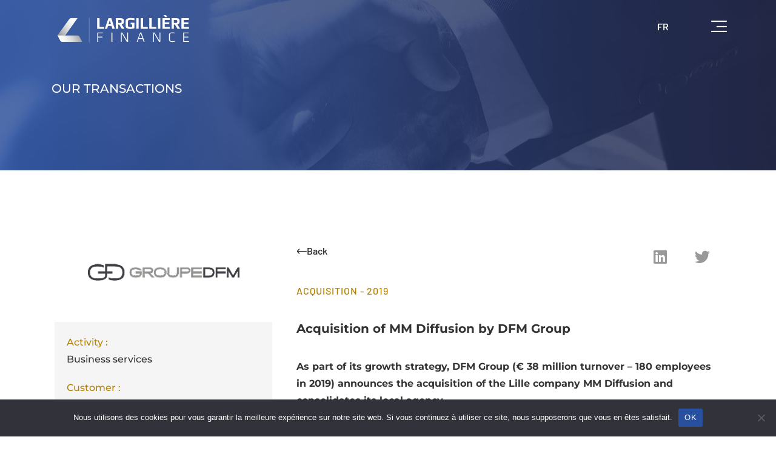

--- FILE ---
content_type: text/html; charset=UTF-8
request_url: https://largilliere-finance.com/en/transaction/acquisition-of-mm-diffusion-by-dfm-group/
body_size: 20393
content:
<!doctype html>
<html lang="en-US">
<head>
<meta charset="UTF-8">
<meta name="viewport" content="width=device-width, initial-scale=1">
<link rel="profile" href="https://gmpg.org/xfn/11">
<meta name='robots' content='index, follow, max-image-preview:large, max-snippet:-1, max-video-preview:-1' />
<!-- This site is optimized with the Yoast SEO plugin v26.7 - https://yoast.com/wordpress/plugins/seo/ -->
<title>Acquisition of MM Diffusion by DFM Group - Largillière</title>
<link rel="canonical" href="https://largilliere-finance.com/en/transaction/acquisition-of-mm-diffusion-by-dfm-group/" />
<meta property="og:locale" content="en_US" />
<meta property="og:type" content="article" />
<meta property="og:title" content="Acquisition of MM Diffusion by DFM Group - Largillière" />
<meta property="og:description" content="As part of its growth strategy, DFM Group (€ 38 million turnover – 180 employees in 2019) announces the acquisition of the Lille company MM Diffusion and consolidates its local agency After the acquisition of IFG in the North in 2018 and AG Bureautique, in the PACA region, in early 2019 (operations advised by Largillière [&hellip;]" />
<meta property="og:url" content="https://largilliere-finance.com/en/transaction/acquisition-of-mm-diffusion-by-dfm-group/" />
<meta property="og:site_name" content="Largillière" />
<meta property="article:modified_time" content="2022-05-10T12:19:37+00:00" />
<meta name="twitter:card" content="summary_large_image" />
<meta name="twitter:label1" content="Est. reading time" />
<meta name="twitter:data1" content="2 minutes" />
<script type="application/ld+json" class="yoast-schema-graph">{"@context":"https://schema.org","@graph":[{"@type":"WebPage","@id":"https://largilliere-finance.com/en/transaction/acquisition-of-mm-diffusion-by-dfm-group/","url":"https://largilliere-finance.com/en/transaction/acquisition-of-mm-diffusion-by-dfm-group/","name":"Acquisition of MM Diffusion by DFM Group - Largillière","isPartOf":{"@id":"https://largilliere-finance.com/en/#website"},"datePublished":"2019-08-30T11:27:54+00:00","dateModified":"2022-05-10T12:19:37+00:00","inLanguage":"en-US","potentialAction":[{"@type":"ReadAction","target":["https://largilliere-finance.com/en/transaction/acquisition-of-mm-diffusion-by-dfm-group/"]}]},{"@type":"WebSite","@id":"https://largilliere-finance.com/en/#website","url":"https://largilliere-finance.com/en/","name":"Largillière","description":"Banque d&#039;affaires spécialiste des opérations small et mid cap","potentialAction":[{"@type":"SearchAction","target":{"@type":"EntryPoint","urlTemplate":"https://largilliere-finance.com/en/?s={search_term_string}"},"query-input":{"@type":"PropertyValueSpecification","valueRequired":true,"valueName":"search_term_string"}}],"inLanguage":"en-US"}]}</script>
<!-- / Yoast SEO plugin. -->
<link rel="alternate" type="application/rss+xml" title="Largillière &raquo; Feed" href="https://largilliere-finance.com/en/feed/" />
<link rel="alternate" title="oEmbed (JSON)" type="application/json+oembed" href="https://largilliere-finance.com/en/wp-json/oembed/1.0/embed?url=https%3A%2F%2Flargilliere-finance.com%2Fen%2Ftransaction%2Facquisition-of-mm-diffusion-by-dfm-group%2F" />
<link rel="alternate" title="oEmbed (XML)" type="text/xml+oembed" href="https://largilliere-finance.com/en/wp-json/oembed/1.0/embed?url=https%3A%2F%2Flargilliere-finance.com%2Fen%2Ftransaction%2Facquisition-of-mm-diffusion-by-dfm-group%2F&#038;format=xml" />
<style id='wp-img-auto-sizes-contain-inline-css'>
img:is([sizes=auto i],[sizes^="auto," i]){contain-intrinsic-size:3000px 1500px}
/*# sourceURL=wp-img-auto-sizes-contain-inline-css */
</style>
<!-- <link rel='stylesheet' id='wp-block-library-css' href='https://largilliere-finance.com/wp-includes/css/dist/block-library/style.min.css?ver=6.9' media='all' /> -->
<link rel="stylesheet" type="text/css" href="//largilliere-finance.com/wp-content/cache/wpfc-minified/7yfmi3fh/6lk9a.css" media="all"/>
<style id='global-styles-inline-css'>
:root{--wp--preset--aspect-ratio--square: 1;--wp--preset--aspect-ratio--4-3: 4/3;--wp--preset--aspect-ratio--3-4: 3/4;--wp--preset--aspect-ratio--3-2: 3/2;--wp--preset--aspect-ratio--2-3: 2/3;--wp--preset--aspect-ratio--16-9: 16/9;--wp--preset--aspect-ratio--9-16: 9/16;--wp--preset--color--black: #000000;--wp--preset--color--cyan-bluish-gray: #abb8c3;--wp--preset--color--white: #ffffff;--wp--preset--color--pale-pink: #f78da7;--wp--preset--color--vivid-red: #cf2e2e;--wp--preset--color--luminous-vivid-orange: #ff6900;--wp--preset--color--luminous-vivid-amber: #fcb900;--wp--preset--color--light-green-cyan: #7bdcb5;--wp--preset--color--vivid-green-cyan: #00d084;--wp--preset--color--pale-cyan-blue: #8ed1fc;--wp--preset--color--vivid-cyan-blue: #0693e3;--wp--preset--color--vivid-purple: #9b51e0;--wp--preset--gradient--vivid-cyan-blue-to-vivid-purple: linear-gradient(135deg,rgb(6,147,227) 0%,rgb(155,81,224) 100%);--wp--preset--gradient--light-green-cyan-to-vivid-green-cyan: linear-gradient(135deg,rgb(122,220,180) 0%,rgb(0,208,130) 100%);--wp--preset--gradient--luminous-vivid-amber-to-luminous-vivid-orange: linear-gradient(135deg,rgb(252,185,0) 0%,rgb(255,105,0) 100%);--wp--preset--gradient--luminous-vivid-orange-to-vivid-red: linear-gradient(135deg,rgb(255,105,0) 0%,rgb(207,46,46) 100%);--wp--preset--gradient--very-light-gray-to-cyan-bluish-gray: linear-gradient(135deg,rgb(238,238,238) 0%,rgb(169,184,195) 100%);--wp--preset--gradient--cool-to-warm-spectrum: linear-gradient(135deg,rgb(74,234,220) 0%,rgb(151,120,209) 20%,rgb(207,42,186) 40%,rgb(238,44,130) 60%,rgb(251,105,98) 80%,rgb(254,248,76) 100%);--wp--preset--gradient--blush-light-purple: linear-gradient(135deg,rgb(255,206,236) 0%,rgb(152,150,240) 100%);--wp--preset--gradient--blush-bordeaux: linear-gradient(135deg,rgb(254,205,165) 0%,rgb(254,45,45) 50%,rgb(107,0,62) 100%);--wp--preset--gradient--luminous-dusk: linear-gradient(135deg,rgb(255,203,112) 0%,rgb(199,81,192) 50%,rgb(65,88,208) 100%);--wp--preset--gradient--pale-ocean: linear-gradient(135deg,rgb(255,245,203) 0%,rgb(182,227,212) 50%,rgb(51,167,181) 100%);--wp--preset--gradient--electric-grass: linear-gradient(135deg,rgb(202,248,128) 0%,rgb(113,206,126) 100%);--wp--preset--gradient--midnight: linear-gradient(135deg,rgb(2,3,129) 0%,rgb(40,116,252) 100%);--wp--preset--font-size--small: 13px;--wp--preset--font-size--medium: 20px;--wp--preset--font-size--large: 36px;--wp--preset--font-size--x-large: 42px;--wp--preset--spacing--20: 0.44rem;--wp--preset--spacing--30: 0.67rem;--wp--preset--spacing--40: 1rem;--wp--preset--spacing--50: 1.5rem;--wp--preset--spacing--60: 2.25rem;--wp--preset--spacing--70: 3.38rem;--wp--preset--spacing--80: 5.06rem;--wp--preset--shadow--natural: 6px 6px 9px rgba(0, 0, 0, 0.2);--wp--preset--shadow--deep: 12px 12px 50px rgba(0, 0, 0, 0.4);--wp--preset--shadow--sharp: 6px 6px 0px rgba(0, 0, 0, 0.2);--wp--preset--shadow--outlined: 6px 6px 0px -3px rgb(255, 255, 255), 6px 6px rgb(0, 0, 0);--wp--preset--shadow--crisp: 6px 6px 0px rgb(0, 0, 0);}:root { --wp--style--global--content-size: 800px;--wp--style--global--wide-size: 1200px; }:where(body) { margin: 0; }.wp-site-blocks > .alignleft { float: left; margin-right: 2em; }.wp-site-blocks > .alignright { float: right; margin-left: 2em; }.wp-site-blocks > .aligncenter { justify-content: center; margin-left: auto; margin-right: auto; }:where(.wp-site-blocks) > * { margin-block-start: 24px; margin-block-end: 0; }:where(.wp-site-blocks) > :first-child { margin-block-start: 0; }:where(.wp-site-blocks) > :last-child { margin-block-end: 0; }:root { --wp--style--block-gap: 24px; }:root :where(.is-layout-flow) > :first-child{margin-block-start: 0;}:root :where(.is-layout-flow) > :last-child{margin-block-end: 0;}:root :where(.is-layout-flow) > *{margin-block-start: 24px;margin-block-end: 0;}:root :where(.is-layout-constrained) > :first-child{margin-block-start: 0;}:root :where(.is-layout-constrained) > :last-child{margin-block-end: 0;}:root :where(.is-layout-constrained) > *{margin-block-start: 24px;margin-block-end: 0;}:root :where(.is-layout-flex){gap: 24px;}:root :where(.is-layout-grid){gap: 24px;}.is-layout-flow > .alignleft{float: left;margin-inline-start: 0;margin-inline-end: 2em;}.is-layout-flow > .alignright{float: right;margin-inline-start: 2em;margin-inline-end: 0;}.is-layout-flow > .aligncenter{margin-left: auto !important;margin-right: auto !important;}.is-layout-constrained > .alignleft{float: left;margin-inline-start: 0;margin-inline-end: 2em;}.is-layout-constrained > .alignright{float: right;margin-inline-start: 2em;margin-inline-end: 0;}.is-layout-constrained > .aligncenter{margin-left: auto !important;margin-right: auto !important;}.is-layout-constrained > :where(:not(.alignleft):not(.alignright):not(.alignfull)){max-width: var(--wp--style--global--content-size);margin-left: auto !important;margin-right: auto !important;}.is-layout-constrained > .alignwide{max-width: var(--wp--style--global--wide-size);}body .is-layout-flex{display: flex;}.is-layout-flex{flex-wrap: wrap;align-items: center;}.is-layout-flex > :is(*, div){margin: 0;}body .is-layout-grid{display: grid;}.is-layout-grid > :is(*, div){margin: 0;}body{padding-top: 0px;padding-right: 0px;padding-bottom: 0px;padding-left: 0px;}a:where(:not(.wp-element-button)){text-decoration: underline;}:root :where(.wp-element-button, .wp-block-button__link){background-color: #32373c;border-width: 0;color: #fff;font-family: inherit;font-size: inherit;font-style: inherit;font-weight: inherit;letter-spacing: inherit;line-height: inherit;padding-top: calc(0.667em + 2px);padding-right: calc(1.333em + 2px);padding-bottom: calc(0.667em + 2px);padding-left: calc(1.333em + 2px);text-decoration: none;text-transform: inherit;}.has-black-color{color: var(--wp--preset--color--black) !important;}.has-cyan-bluish-gray-color{color: var(--wp--preset--color--cyan-bluish-gray) !important;}.has-white-color{color: var(--wp--preset--color--white) !important;}.has-pale-pink-color{color: var(--wp--preset--color--pale-pink) !important;}.has-vivid-red-color{color: var(--wp--preset--color--vivid-red) !important;}.has-luminous-vivid-orange-color{color: var(--wp--preset--color--luminous-vivid-orange) !important;}.has-luminous-vivid-amber-color{color: var(--wp--preset--color--luminous-vivid-amber) !important;}.has-light-green-cyan-color{color: var(--wp--preset--color--light-green-cyan) !important;}.has-vivid-green-cyan-color{color: var(--wp--preset--color--vivid-green-cyan) !important;}.has-pale-cyan-blue-color{color: var(--wp--preset--color--pale-cyan-blue) !important;}.has-vivid-cyan-blue-color{color: var(--wp--preset--color--vivid-cyan-blue) !important;}.has-vivid-purple-color{color: var(--wp--preset--color--vivid-purple) !important;}.has-black-background-color{background-color: var(--wp--preset--color--black) !important;}.has-cyan-bluish-gray-background-color{background-color: var(--wp--preset--color--cyan-bluish-gray) !important;}.has-white-background-color{background-color: var(--wp--preset--color--white) !important;}.has-pale-pink-background-color{background-color: var(--wp--preset--color--pale-pink) !important;}.has-vivid-red-background-color{background-color: var(--wp--preset--color--vivid-red) !important;}.has-luminous-vivid-orange-background-color{background-color: var(--wp--preset--color--luminous-vivid-orange) !important;}.has-luminous-vivid-amber-background-color{background-color: var(--wp--preset--color--luminous-vivid-amber) !important;}.has-light-green-cyan-background-color{background-color: var(--wp--preset--color--light-green-cyan) !important;}.has-vivid-green-cyan-background-color{background-color: var(--wp--preset--color--vivid-green-cyan) !important;}.has-pale-cyan-blue-background-color{background-color: var(--wp--preset--color--pale-cyan-blue) !important;}.has-vivid-cyan-blue-background-color{background-color: var(--wp--preset--color--vivid-cyan-blue) !important;}.has-vivid-purple-background-color{background-color: var(--wp--preset--color--vivid-purple) !important;}.has-black-border-color{border-color: var(--wp--preset--color--black) !important;}.has-cyan-bluish-gray-border-color{border-color: var(--wp--preset--color--cyan-bluish-gray) !important;}.has-white-border-color{border-color: var(--wp--preset--color--white) !important;}.has-pale-pink-border-color{border-color: var(--wp--preset--color--pale-pink) !important;}.has-vivid-red-border-color{border-color: var(--wp--preset--color--vivid-red) !important;}.has-luminous-vivid-orange-border-color{border-color: var(--wp--preset--color--luminous-vivid-orange) !important;}.has-luminous-vivid-amber-border-color{border-color: var(--wp--preset--color--luminous-vivid-amber) !important;}.has-light-green-cyan-border-color{border-color: var(--wp--preset--color--light-green-cyan) !important;}.has-vivid-green-cyan-border-color{border-color: var(--wp--preset--color--vivid-green-cyan) !important;}.has-pale-cyan-blue-border-color{border-color: var(--wp--preset--color--pale-cyan-blue) !important;}.has-vivid-cyan-blue-border-color{border-color: var(--wp--preset--color--vivid-cyan-blue) !important;}.has-vivid-purple-border-color{border-color: var(--wp--preset--color--vivid-purple) !important;}.has-vivid-cyan-blue-to-vivid-purple-gradient-background{background: var(--wp--preset--gradient--vivid-cyan-blue-to-vivid-purple) !important;}.has-light-green-cyan-to-vivid-green-cyan-gradient-background{background: var(--wp--preset--gradient--light-green-cyan-to-vivid-green-cyan) !important;}.has-luminous-vivid-amber-to-luminous-vivid-orange-gradient-background{background: var(--wp--preset--gradient--luminous-vivid-amber-to-luminous-vivid-orange) !important;}.has-luminous-vivid-orange-to-vivid-red-gradient-background{background: var(--wp--preset--gradient--luminous-vivid-orange-to-vivid-red) !important;}.has-very-light-gray-to-cyan-bluish-gray-gradient-background{background: var(--wp--preset--gradient--very-light-gray-to-cyan-bluish-gray) !important;}.has-cool-to-warm-spectrum-gradient-background{background: var(--wp--preset--gradient--cool-to-warm-spectrum) !important;}.has-blush-light-purple-gradient-background{background: var(--wp--preset--gradient--blush-light-purple) !important;}.has-blush-bordeaux-gradient-background{background: var(--wp--preset--gradient--blush-bordeaux) !important;}.has-luminous-dusk-gradient-background{background: var(--wp--preset--gradient--luminous-dusk) !important;}.has-pale-ocean-gradient-background{background: var(--wp--preset--gradient--pale-ocean) !important;}.has-electric-grass-gradient-background{background: var(--wp--preset--gradient--electric-grass) !important;}.has-midnight-gradient-background{background: var(--wp--preset--gradient--midnight) !important;}.has-small-font-size{font-size: var(--wp--preset--font-size--small) !important;}.has-medium-font-size{font-size: var(--wp--preset--font-size--medium) !important;}.has-large-font-size{font-size: var(--wp--preset--font-size--large) !important;}.has-x-large-font-size{font-size: var(--wp--preset--font-size--x-large) !important;}
/*# sourceURL=global-styles-inline-css */
</style>
<!-- <link rel='stylesheet' id='cookie-notice-front-css' href='https://largilliere-finance.com/wp-content/plugins/cookie-notice/css/front.min.css?ver=2.5.7' media='all' /> -->
<!-- <link rel='stylesheet' id='wpml-legacy-horizontal-list-0-css' href='https://largilliere-finance.com/wp-content/plugins/sitepress-multilingual-cms/templates/language-switchers/legacy-list-horizontal/style.min.css?ver=1' media='all' /> -->
<!-- <link rel='stylesheet' id='parent-style-css' href='https://largilliere-finance.com/wp-content/themes/hello-elementor/style.css?ver=6.9' media='all' /> -->
<!-- <link rel='stylesheet' id='hello-elementor-css' href='https://largilliere-finance.com/wp-content/themes/hello-elementor/assets/css/reset.css?ver=3.4.4' media='all' /> -->
<!-- <link rel='stylesheet' id='hello-elementor-theme-style-css' href='https://largilliere-finance.com/wp-content/themes/hello-elementor/assets/css/theme.css?ver=3.4.4' media='all' /> -->
<!-- <link rel='stylesheet' id='hello-elementor-header-footer-css' href='https://largilliere-finance.com/wp-content/themes/hello-elementor/assets/css/header-footer.css?ver=3.4.4' media='all' /> -->
<!-- <link rel='stylesheet' id='eac-frontend-css' href='https://largilliere-finance.com/wp-content/plugins/elementor-addon-components/assets/css/eac-frontend.min.css?ver=1.0.0' media='all' /> -->
<link rel="stylesheet" type="text/css" href="//largilliere-finance.com/wp-content/cache/wpfc-minified/dey1jrlm/6ljzu.css" media="all"/>
<!-- <link rel='stylesheet' id='eac-fancybox-css' href='https://largilliere-finance.com/wp-content/plugins/elementor-addon-components/assets/css/jquery.fancybox.min.css?ver=3.5.7' media='print' onload="this.onload=null; this.media='all';" /> -->
<link rel="stylesheet" type="text/css" href="//largilliere-finance.com/wp-content/cache/wpfc-minified/qhyf5uat/6ljzu.css" media="print"/>
<!-- <link rel='stylesheet' id='elementor-frontend-css' href='https://largilliere-finance.com/wp-content/plugins/elementor/assets/css/frontend.min.css?ver=3.29.2' media='all' /> -->
<!-- <link rel='stylesheet' id='widget-image-css' href='https://largilliere-finance.com/wp-content/plugins/elementor/assets/css/widget-image.min.css?ver=3.29.2' media='all' /> -->
<!-- <link rel='stylesheet' id='e-animation-fadeInDown-css' href='https://largilliere-finance.com/wp-content/plugins/elementor/assets/lib/animations/styles/fadeInDown.min.css?ver=3.29.2' media='all' /> -->
<!-- <link rel='stylesheet' id='widget-heading-css' href='https://largilliere-finance.com/wp-content/plugins/elementor/assets/css/widget-heading.min.css?ver=3.29.2' media='all' /> -->
<!-- <link rel='stylesheet' id='widget-divider-css' href='https://largilliere-finance.com/wp-content/plugins/elementor/assets/css/widget-divider.min.css?ver=3.29.2' media='all' /> -->
<!-- <link rel='stylesheet' id='widget-share-buttons-css' href='https://largilliere-finance.com/wp-content/plugins/elementor-pro/assets/css/widget-share-buttons.min.css?ver=3.29.2' media='all' /> -->
<!-- <link rel='stylesheet' id='e-apple-webkit-css' href='https://largilliere-finance.com/wp-content/plugins/elementor/assets/css/conditionals/apple-webkit.min.css?ver=3.29.2' media='all' /> -->
<!-- <link rel='stylesheet' id='elementor-icons-shared-0-css' href='https://largilliere-finance.com/wp-content/plugins/elementor/assets/lib/font-awesome/css/fontawesome.min.css?ver=5.15.3' media='all' /> -->
<!-- <link rel='stylesheet' id='elementor-icons-fa-solid-css' href='https://largilliere-finance.com/wp-content/plugins/elementor/assets/lib/font-awesome/css/solid.min.css?ver=5.15.3' media='all' /> -->
<!-- <link rel='stylesheet' id='elementor-icons-fa-brands-css' href='https://largilliere-finance.com/wp-content/plugins/elementor/assets/lib/font-awesome/css/brands.min.css?ver=5.15.3' media='all' /> -->
<!-- <link rel='stylesheet' id='e-animation-fadeInUp-css' href='https://largilliere-finance.com/wp-content/plugins/elementor/assets/lib/animations/styles/fadeInUp.min.css?ver=3.29.2' media='all' /> -->
<!-- <link rel='stylesheet' id='dce-style-css' href='https://largilliere-finance.com/wp-content/plugins/dynamic-content-for-elementor/assets/css/style.min.css?ver=3.2.10' media='all' /> -->
<!-- <link rel='stylesheet' id='dce-acf-repeater-css' href='https://largilliere-finance.com/wp-content/plugins/dynamic-content-for-elementor/assets/css/acf-repeater.min.css?ver=3.2.10' media='all' /> -->
<!-- <link rel='stylesheet' id='datatables-css' href='https://largilliere-finance.com/wp-content/plugins/dynamic-content-for-elementor/assets/lib/datatables/datatables.min.css?ver=3.2.10' media='all' /> -->
<!-- <link rel='stylesheet' id='dce-accordionjs-css' href='https://largilliere-finance.com/wp-content/plugins/dynamic-content-for-elementor/assets/node/accordionjs/accordion.css?ver=3.2.10' media='all' /> -->
<!-- <link rel='stylesheet' id='swiper-css' href='https://largilliere-finance.com/wp-content/plugins/elementor/assets/lib/swiper/v8/css/swiper.min.css?ver=8.4.5' media='all' /> -->
<!-- <link rel='stylesheet' id='dce-dynamic-posts-css' href='https://largilliere-finance.com/wp-content/plugins/dynamic-content-for-elementor/assets/css/dynamic-posts.min.css?ver=3.2.10' media='all' /> -->
<!-- <link rel='stylesheet' id='dce-dynamicPosts-carousel-css' href='https://largilliere-finance.com/wp-content/plugins/dynamic-content-for-elementor/assets/css/dynamic-posts-skin-carousel.min.css?ver=3.2.10' media='all' /> -->
<!-- <link rel='stylesheet' id='elementor-icons-css' href='https://largilliere-finance.com/wp-content/plugins/elementor/assets/lib/eicons/css/elementor-icons.min.css?ver=5.40.0' media='all' /> -->
<link rel="stylesheet" type="text/css" href="//largilliere-finance.com/wp-content/cache/wpfc-minified/9ixuk775/6lk9a.css" media="all"/>
<link rel='stylesheet' id='elementor-post-6-css' href='https://largilliere-finance.com/wp-content/uploads/elementor/css/post-6.css?ver=1750085220' media='all' />
<!-- <link rel='stylesheet' id='dashicons-css' href='https://largilliere-finance.com/wp-includes/css/dashicons.min.css?ver=6.9' media='all' /> -->
<!-- <link rel='stylesheet' id='font-awesome-5-all-css' href='https://largilliere-finance.com/wp-content/plugins/elementor/assets/lib/font-awesome/css/all.min.css?ver=3.29.2' media='all' /> -->
<!-- <link rel='stylesheet' id='font-awesome-4-shim-css' href='https://largilliere-finance.com/wp-content/plugins/elementor/assets/lib/font-awesome/css/v4-shims.min.css?ver=3.29.2' media='all' /> -->
<link rel="stylesheet" type="text/css" href="//largilliere-finance.com/wp-content/cache/wpfc-minified/2qupb7z5/6lk9a.css" media="all"/>
<link rel='stylesheet' id='elementor-post-49-css' href='https://largilliere-finance.com/wp-content/uploads/elementor/css/post-49.css?ver=1750085214' media='all' />
<link rel='stylesheet' id='elementor-post-3578-css' href='https://largilliere-finance.com/wp-content/uploads/elementor/css/post-3578.css?ver=1750085215' media='all' />
<link rel='stylesheet' id='elementor-post-4538-css' href='https://largilliere-finance.com/wp-content/uploads/elementor/css/post-4538.css?ver=1750085215' media='all' />
<!-- <link rel='stylesheet' id='elementor-gf-local-montserrat-css' href='https://largilliere-finance.com/wp-content/uploads/elementor/google-fonts/css/montserrat.css?ver=1744105277' media='all' /> -->
<!-- <link rel='stylesheet' id='elementor-gf-local-barlow-css' href='https://largilliere-finance.com/wp-content/uploads/elementor/google-fonts/css/barlow.css?ver=1744105262' media='all' /> -->
<!-- <link rel='stylesheet' id='elementor-gf-local-roboto-css' href='https://largilliere-finance.com/wp-content/uploads/elementor/google-fonts/css/roboto.css?ver=1744105269' media='all' /> -->
<!-- <link rel='stylesheet' id='elementor-icons-largilliere-css' href='https://largilliere-finance.com/wp-content/uploads/elementor/custom-icons/largilliere/css/largilliere.css?ver=1.0.0' media='all' /> -->
<link rel="stylesheet" type="text/css" href="//largilliere-finance.com/wp-content/cache/wpfc-minified/mlv8pymd/6lk9a.css" media="all"/>
<script id="cookie-notice-front-js-before">
var cnArgs = {"ajaxUrl":"https:\/\/largilliere-finance.com\/wp-admin\/admin-ajax.php","nonce":"716905e72d","hideEffect":"fade","position":"bottom","onScroll":false,"onScrollOffset":100,"onClick":false,"cookieName":"cookie_notice_accepted","cookieTime":2592000,"cookieTimeRejected":2592000,"globalCookie":false,"redirection":false,"cache":false,"revokeCookies":false,"revokeCookiesOpt":"automatic"};
//# sourceURL=cookie-notice-front-js-before
</script>
<script src='//largilliere-finance.com/wp-content/cache/wpfc-minified/6v6pxgpd/6ljzu.js' type="text/javascript"></script>
<!-- <script src="https://largilliere-finance.com/wp-content/plugins/cookie-notice/js/front.min.js?ver=2.5.7" id="cookie-notice-front-js"></script> -->
<!-- <script src="https://largilliere-finance.com/wp-includes/js/jquery/jquery.min.js?ver=3.7.1" id="jquery-core-js"></script> -->
<!-- <script src="https://largilliere-finance.com/wp-includes/js/jquery/jquery-migrate.min.js?ver=3.4.1" id="jquery-migrate-js"></script> -->
<!-- <script src="https://largilliere-finance.com/wp-content/plugins/elementor/assets/lib/font-awesome/js/v4-shims.min.js?ver=3.29.2" id="font-awesome-4-shim-js"></script> -->
<link rel="https://api.w.org/" href="https://largilliere-finance.com/en/wp-json/" /><link rel="alternate" title="JSON" type="application/json" href="https://largilliere-finance.com/en/wp-json/wp/v2/transaction/3812" /><link rel="EditURI" type="application/rsd+xml" title="RSD" href="https://largilliere-finance.com/xmlrpc.php?rsd" />
<link rel='shortlink' href='https://largilliere-finance.com/en/?p=3812' />
<meta name="generator" content="WPML ver:4.7.6 stt:1,4;" />
<meta name="generator" content="Elementor 3.29.2; features: additional_custom_breakpoints, e_local_google_fonts; settings: css_print_method-external, google_font-enabled, font_display-auto">
<!-- Google tag (gtag.js) --> <script async src=https://www.googletagmanager.com/gtag/js?id=G-F6V6052V15></script> <script> window.dataLayer = window.dataLayer || []; function gtag(){dataLayer.push(arguments);} gtag('js', new Date()); gtag('config', 'G-F6V6052V15'); </script>
<style>
.e-con.e-parent:nth-of-type(n+4):not(.e-lazyloaded):not(.e-no-lazyload),
.e-con.e-parent:nth-of-type(n+4):not(.e-lazyloaded):not(.e-no-lazyload) * {
background-image: none !important;
}
@media screen and (max-height: 1024px) {
.e-con.e-parent:nth-of-type(n+3):not(.e-lazyloaded):not(.e-no-lazyload),
.e-con.e-parent:nth-of-type(n+3):not(.e-lazyloaded):not(.e-no-lazyload) * {
background-image: none !important;
}
}
@media screen and (max-height: 640px) {
.e-con.e-parent:nth-of-type(n+2):not(.e-lazyloaded):not(.e-no-lazyload),
.e-con.e-parent:nth-of-type(n+2):not(.e-lazyloaded):not(.e-no-lazyload) * {
background-image: none !important;
}
}
</style>
<link rel="icon" href="https://largilliere-finance.com/wp-content/uploads/2023/01/cropped-favicon-32x32.jpg" sizes="32x32" />
<link rel="icon" href="https://largilliere-finance.com/wp-content/uploads/2023/01/cropped-favicon-192x192.jpg" sizes="192x192" />
<link rel="apple-touch-icon" href="https://largilliere-finance.com/wp-content/uploads/2023/01/cropped-favicon-180x180.jpg" />
<meta name="msapplication-TileImage" content="https://largilliere-finance.com/wp-content/uploads/2023/01/cropped-favicon-270x270.jpg" />
<!-- <link rel='stylesheet' id='dce-dynamic-visibility-css' href='https://largilliere-finance.com/wp-content/plugins/dynamic-content-for-elementor/assets/css/dynamic-visibility.min.css?ver=3.2.10' media='all' /> -->
<link rel="stylesheet" type="text/css" href="//largilliere-finance.com/wp-content/cache/wpfc-minified/qx2azthe/6ljzu.css" media="all"/>
<link rel='stylesheet' id='elementor-post-1476-css' href='https://largilliere-finance.com/wp-content/uploads/elementor/css/post-1476.css?ver=1750085272' media='all' />
<!-- <link rel='stylesheet' id='dce-acf-css' href='https://largilliere-finance.com/wp-content/plugins/dynamic-content-for-elementor/assets/css/acf-fields.min.css?ver=3.2.10' media='all' /> -->
<link rel="stylesheet" type="text/css" href="//largilliere-finance.com/wp-content/cache/wpfc-minified/k0f5lsrv/6lk5t.css" media="all"/>
<link rel='stylesheet' id='elementor-post-1043-css' href='https://largilliere-finance.com/wp-content/uploads/elementor/css/post-1043.css?ver=1750085215' media='all' />
<!-- <link rel='stylesheet' id='dce-swiper-css' href='https://largilliere-finance.com/wp-content/plugins/dynamic-content-for-elementor/assets/node/swiper/css/swiper.min.css?ver=3.2.10' media='all' /> -->
<link rel="stylesheet" type="text/css" href="//largilliere-finance.com/wp-content/cache/wpfc-minified/o9cd9yb/6ljzu.css" media="all"/>
</head>
<body class="wp-singular transaction-template-default single single-transaction postid-3812 wp-embed-responsive wp-theme-hello-elementor wp-child-theme-hello-elementor-child cookies-not-set hello-elementor-default elementor-default elementor-kit-6 elementor-page-4538">
<a class="skip-link screen-reader-text" href="#content">Skip to content</a>
<header data-elementor-type="header" data-elementor-id="49" class="elementor elementor-49 elementor-location-header" data-elementor-post-type="elementor_library">
<section class="elementor-section elementor-top-section elementor-element elementor-element-505dee1 elementor-section-height-min-height elementor-section-boxed elementor-section-height-default elementor-section-items-middle" data-id="505dee1" data-element_type="section">
<div class="elementor-container elementor-column-gap-default">
<div class="elementor-column elementor-col-33 elementor-top-column elementor-element elementor-element-0ffd2d7 animated-fast elementor-invisible" data-id="0ffd2d7" data-element_type="column" data-settings="{&quot;animation&quot;:&quot;fadeInDown&quot;}">
<div class="elementor-widget-wrap elementor-element-populated">
<div class="elementor-element elementor-element-4092876 elementor-widget elementor-widget-image" data-id="4092876" data-element_type="widget" data-widget_type="image.default">
<div class="elementor-widget-container">
<a href="https://largilliere-finance.com/en/">
<img width="300" height="300" src="https://largilliere-finance.com/wp-content/uploads/2021/06/LargilliSre_Finance_FondSombre_NiveauxGris.svg" class="attachment-medium size-medium wp-image-6494" alt="Logo Largillière Finance" />								</a>
</div>
</div>
</div>
</div>
<div class="elementor-column elementor-col-33 elementor-top-column elementor-element elementor-element-b0ba8df animated-fast" data-id="b0ba8df" data-element_type="column" data-settings="{&quot;animation&quot;:&quot;none&quot;,&quot;animation_delay&quot;:300}">
<div class="elementor-widget-wrap elementor-element-populated">
<div class="elementor-element elementor-element-3a324ec langs elementor-widget elementor-widget-heading" data-id="3a324ec" data-element_type="widget" data-widget_type="heading.default">
<div class="elementor-widget-container">
<span class="elementor-heading-title elementor-size-default"><a href="https://largilliere-finance.com/en/"><a href='https://largilliere-finance.com/transaction/acquisition-of-mm-diffusion-by-dfm-group/'>FR</a></a></span>				</div>
</div>
</div>
</div>
<div class="elementor-column elementor-col-33 elementor-top-column elementor-element elementor-element-afda43e animated-fast" data-id="afda43e" data-element_type="column" data-settings="{&quot;animation&quot;:&quot;none&quot;,&quot;animation_delay&quot;:300}">
<div class="elementor-widget-wrap elementor-element-populated">
<div class="elementor-element elementor-element-3954851 menu-top-margin elementor-widget elementor-widget-ucaddon_ue_side_menu" data-id="3954851" data-element_type="widget" data-widget_type="ucaddon_ue_side_menu.default">
<div class="elementor-widget-container">
<!-- start Side Menu -->
<style>/* widget: Side Menu */
#uc_ue_side_menu_elementor_3954851 *
{
box-sizing:border-box;
-webkit-box-sizing: border-box;
-moz-box-sizing: border-box;
}
#uc_ue_side_menu_elementor_3954851 .uc-side-menu-wrapper
{
position:relative;
}
#uc_ue_side_menu_elementor_3954851 .menu-right-open {
width: 300px;
top: 0;
right: 0;
margin-right: 0px;
margin-left: 0px;
transition: 1s;
z-index: 200;
position: fixed;
}
#uc_ue_side_menu_elementor_3954851 .menu-right-close {
width: 300px;
top: 0;
right: 0;
margin-right: -300px;
transition: 1s;
z-index: 1;
height: 100%;
position: fixed;
}
#uc_ue_side_menu_elementor_3954851 .menu-left-open {
width: 300px;
top: 0;
left: 0;
margin-right: 0px;
margin-left: 0px;
transition: 1s;
z-index: 1;
height: 100%;
position: fixed;
}
#uc_ue_side_menu_elementor_3954851 .menu-left-close {
width: 300px;
top: 0;
left: 0;
margin-left: -300px;
transition: 1s;
z-index: 1;
height: 100%;
position: fixed;
}
#uc_ue_side_menu_elementor_3954851 .collapsed:after {
content: "▼";
display: inline-block;
background-repeat: no-repeat;
background-position: center;
background-size:contain;
margin:0px 15px;
vertical-align: middle;
font-size:10px;
}
#uc_ue_side_menu_elementor_3954851 .expanded:after {
content: "▲";
display: inline-block;
background-repeat: no-repeat;
background-position: center;
background-size:contain;
margin:0px 15px;
vertical-align: middle;
font-size:10px;
}
#uc_ue_side_menu_elementor_3954851 .uc-side-menu-items
{
position:relative;
height:100vh;
overflow-x: hidden;
transition:1s;
}
#uc_ue_side_menu_elementor_3954851 .open_side_menu
{
cursor:pointer;
display:flex;
align-items:center;
justify-content:center;
transition:1s;
}
#uc_ue_side_menu_elementor_3954851 .uc-side-menu-title
{
text-align:center;
}
.menu-left-open .uc-close-side-menu, .menu-right-open .uc-close-side-menu
{
display:flex;
opacity:1;
}
.menu-left-close .uc-close-side-menu, .menu-right-close .uc-close-side-menu
{
display:none;
}
#uc_ue_side_menu_elementor_3954851 .menu-left-open .ue_side_menu_overlay, #uc_ue_side_menu_elementor_3954851 .menu-right-open .ue_side_menu_overlay
{
display:block;
opacity:1;
transition:1s;
}
#uc_ue_side_menu_elementor_3954851 .menu-left-close .ue_side_menu_overlay, #uc_ue_side_menu_elementor_3954851 .menu-right-close .ue_side_menu_overlay
{
display:none;
opacity:0;
transition:1s;
}
#uc_ue_side_menu_elementor_3954851 .uc-close-side-menu
{
position:absolute;
right:30px;
cursor:pointer;
justify-content:center;
align-items:center;
z-index:1;
}
#uc_ue_side_menu_elementor_3954851 .uc-side-menu-items ul
{
padding:0px;
margin:0px;
list-style:none;
}
#uc_ue_side_menu_elementor_3954851 .uc-side-menu-items ul a
{
display:block;
text-decoration:none;
}
#uc_ue_side_menu_elementor_3954851 .sub-menu {
overflow: hidden;
list-style: none;
height: auto;
transition: 0.5s;
}
#uc_ue_side_menu_elementor_3954851 .side-menu-search-holder
{
display:flex;
overflow:hidden;
}
#uc_ue_side_menu_elementor_3954851 .side-menu-search-holder input
{
border:none;
border-radius:0px;
flex:1;
min-width: 0;
}
#uc_ue_side_menu_elementor_3954851 .side-menu-search-holder button
{
border:none;
display:flex;
cursor:pointer;
align-items:center;
justify-content:center;
border-radius:0px;
flex-grow: 0;
flex-shrink: 0;
}
#uc_ue_side_menu_elementor_3954851 .side-menu-buttons
{
display:flex;
}
#uc_ue_side_menu_elementor_3954851 .side-menu-button
{
flex:1;
text-align:center;
text-decoration:none;
}
.side-menu-button
{
font-size:12px;
}
#uc_ue_side_menu_elementor_3954851  .ue_side_menu_overlay
{
position:fixed;
top:0;
bottom:0;
left:0;
right:0;
transition:1s;
opacity:0;
}
/* On screens that are 768px */
@media screen and (max-width: 768px) {
#uc_ue_side_menu_elementor_3954851 .menu-right-open {
width: ;
}
#uc_ue_side_menu_elementor_3954851 .menu-right-close {
width: ;
margin-right: -;
}
#uc_ue_side_menu_elementor_3954851 .menu-left-open {
width: ;
}
#uc_ue_side_menu_elementor_3954851 .menu-left-close {
width: ;
margin-left: -;
}
}
/* On screens that are 420px */
@media screen and (max-width: 420px) {
#uc_ue_side_menu_elementor_3954851 .menu-right-open {
width: ;
}
#uc_ue_side_menu_elementor_3954851 .menu-right-close {
width: ;
margin-right: -;
}
#uc_ue_side_menu_elementor_3954851 .menu-left-open {
width: ;
}
#uc_ue_side_menu_elementor_3954851 .menu-left-close {
width: ;
margin-left: -;
}
}
</style>
<div id="uc_ue_side_menu_elementor_3954851" class="uc-side-menu-main-wrapper" data-closeonbody="yes">
<div class="uc-menu-button-wrapper" style="display:flex; justify-content:flex-end;">
<div class="open_side_menu"><i class='icon icon-align-right'></i></div>
</div>
<div class="uc-side-menu-wrapper menu-right-close">
<div class="ue_side_menu_overlay"></div>
<div class="uc-close-side-menu"><i class='icon icon-cross-small'></i></div>
<div class="side-menu-holder">
<div class="uc-side-menu-items">
<div class="uc-header">
</div>
<ul id="menu-menu-principal-anglais" class="uc-list-menu"><li id="menu-item-3409" class="menu-item menu-item-type-post_type menu-item-object-page menu-item-home menu-item-3409"><a href="https://largilliere-finance.com/en/">Home</a></li>
<li id="menu-item-3410" class="menu-item menu-item-type-custom menu-item-object-custom menu-item-has-children menu-item-3410"><a href="#">About us</a>
<ul class="sub-menu">
<li id="menu-item-3411" class="menu-item menu-item-type-post_type menu-item-object-page menu-item-3411"><a href="https://largilliere-finance.com/en/histoire/">History</a></li>
<li id="menu-item-3412" class="menu-item menu-item-type-post_type menu-item-object-page menu-item-3412"><a href="https://largilliere-finance.com/en/team/">The Team</a></li>
<li id="menu-item-3413" class="menu-item menu-item-type-post_type menu-item-object-page menu-item-3413"><a href="https://largilliere-finance.com/en/recrutement/">Recruitment</a></li>
<li id="menu-item-3414" class="menu-item menu-item-type-post_type menu-item-object-page menu-item-3414"><a href="https://largilliere-finance.com/en/international/">Our offices</a></li>
<li id="menu-item-9133" class="menu-item menu-item-type-post_type menu-item-object-page menu-item-9133"><a href="https://largilliere-finance.com/en/esg-impact/">ESG Impact</a></li>
</ul>
</li>
<li id="menu-item-6100" class="menu-item menu-item-type-custom menu-item-object-custom menu-item-has-children menu-item-6100"><a href="#">Our services</a>
<ul class="sub-menu">
<li id="menu-item-3415" class="menu-item menu-item-type-post_type menu-item-object-page menu-item-3415"><a href="https://largilliere-finance.com/en/expertises/">Expertises</a></li>
<li id="menu-item-6101" class="menu-item menu-item-type-post_type menu-item-object-page menu-item-6101"><a href="https://largilliere-finance.com/en/secteurs/">Sectors</a></li>
<li id="menu-item-6102" class="menu-item menu-item-type-post_type menu-item-object-page menu-item-6102"><a href="https://largilliere-finance.com/en/recompenses-et-classements-en/">Rankings</a></li>
</ul>
</li>
<li id="menu-item-3416" class="menu-item menu-item-type-post_type menu-item-object-page menu-item-3416"><a href="https://largilliere-finance.com/en/transactions/">Transactions</a></li>
<li id="menu-item-10402" class="menu-item menu-item-type-post_type menu-item-object-page menu-item-10402"><a href="https://largilliere-finance.com/en/international-reach/">International-REACH M&#038;A</a></li>
<li id="menu-item-3417" class="menu-item menu-item-type-post_type menu-item-object-page menu-item-3417"><a href="https://largilliere-finance.com/en/news/">News</a></li>
<li id="menu-item-3418" class="menu-item menu-item-type-post_type menu-item-object-page menu-item-3418"><a href="https://largilliere-finance.com/en/contact/">Contact</a></li>
</ul>
</div>
</div>
</div>
</div>
<!-- end Side Menu -->				</div>
</div>
</div>
</div>
</div>
</section>
</header>
<div data-elementor-type="single-post" data-elementor-id="4538" class="elementor elementor-4538 elementor-1460 elementor-location-single post-3812 transaction type-transaction status-publish hentry secteur-business-services expertise-acquisitions-en" data-elementor-post-type="elementor_library">
<section data-dce-background-image-url="https://largilliere-finance.com/wp-content/uploads/2021/06/BanniereClean_2560x870.jpg" class="elementor-section elementor-top-section elementor-element elementor-element-5d76813f elementor-section-height-min-height elementor-section-boxed elementor-section-height-default elementor-section-items-middle" data-id="5d76813f" data-element_type="section" data-settings="{&quot;background_background&quot;:&quot;classic&quot;}">
<div class="elementor-background-overlay"></div>
<div class="elementor-container elementor-column-gap-default">
<div class="elementor-column elementor-col-50 elementor-top-column elementor-element elementor-element-4a32898f" data-id="4a32898f" data-element_type="column">
<div class="elementor-widget-wrap elementor-element-populated">
<div class="elementor-element elementor-element-3bdab594 elementor-widget elementor-widget-heading" data-id="3bdab594" data-element_type="widget" data-widget_type="heading.default">
<div class="elementor-widget-container">
<h1 class="elementor-heading-title elementor-size-default">Our transactions</h1>				</div>
</div>
</div>
</div>
<div class="elementor-column elementor-col-50 elementor-top-column elementor-element elementor-element-3a9129bc elementor-hidden-phone" data-id="3a9129bc" data-element_type="column">
<div class="elementor-widget-wrap">
</div>
</div>
</div>
</section>
<section class="elementor-section elementor-top-section elementor-element elementor-element-4838c26e elementor-section-boxed elementor-section-height-default elementor-section-height-default" data-id="4838c26e" data-element_type="section">
<div class="elementor-container elementor-column-gap-custom">
<div class="elementor-column elementor-col-50 elementor-top-column elementor-element elementor-element-1ad59d2a" data-id="1ad59d2a" data-element_type="column">
<div class="elementor-widget-wrap elementor-element-populated">
<section class="elementor-section elementor-inner-section elementor-element elementor-element-2ab5f4e elementor-hidden-desktop elementor-hidden-tablet elementor-section-boxed elementor-section-height-default elementor-section-height-default" data-id="2ab5f4e" data-element_type="section">
<div class="elementor-container elementor-column-gap-default">
<div class="elementor-column elementor-col-33 elementor-inner-column elementor-element elementor-element-45bbb52" data-id="45bbb52" data-element_type="column">
<div class="elementor-widget-wrap elementor-element-populated">
<div class="elementor-element elementor-element-173df4c elementor-widget elementor-widget-button" data-id="173df4c" data-element_type="widget" data-widget_type="button.default">
<div class="elementor-widget-container">
<div class="elementor-button-wrapper">
<a class="elementor-button elementor-button-link elementor-size-sm" href="https://largilliere-finance.com/transactions/">
<span class="elementor-button-content-wrapper">
<span class="elementor-button-icon">
<i aria-hidden="true" class="icon icon-arrow-left"></i>			</span>
<span class="elementor-button-text">Retour</span>
</span>
</a>
</div>
</div>
</div>
</div>
</div>
<div class="elementor-column elementor-col-33 elementor-inner-column elementor-element elementor-element-3c8fb88" data-id="3c8fb88" data-element_type="column">
<div class="elementor-widget-wrap elementor-element-populated">
<div class="elementor-element elementor-element-8f138e8 elementor-share-buttons--view-icon elementor-share-buttons--skin-flat elementor-share-buttons--color-custom elementor-share-buttons--align-center elementor-share-buttons-mobile--align-center elementor-share-buttons--shape-square elementor-grid-0 elementor-widget elementor-widget-share-buttons" data-id="8f138e8" data-element_type="widget" data-widget_type="share-buttons.default">
<div class="elementor-widget-container">
<div class="elementor-grid">
<div class="elementor-grid-item">
<div class="elementor-share-btn elementor-share-btn_linkedin" role="button" tabindex="0" aria-label="Share on linkedin">
<span class="elementor-share-btn__icon">
<i class="fab fa-linkedin" aria-hidden="true"></i>							</span>
</div>
</div>
</div>
</div>
</div>
</div>
</div>
<div class="elementor-column elementor-col-33 elementor-inner-column elementor-element elementor-element-487ca99" data-id="487ca99" data-element_type="column">
<div class="elementor-widget-wrap elementor-element-populated">
<div class="elementor-element elementor-element-fc2f6f7 elementor-share-buttons--view-icon elementor-share-buttons--skin-flat elementor-share-buttons--color-custom elementor-share-buttons--shape-square elementor-grid-0 elementor-widget elementor-widget-share-buttons" data-id="fc2f6f7" data-element_type="widget" data-widget_type="share-buttons.default">
<div class="elementor-widget-container">
<div class="elementor-grid">
<div class="elementor-grid-item">
<div class="elementor-share-btn elementor-share-btn_twitter" role="button" tabindex="0" aria-label="Share on twitter">
<span class="elementor-share-btn__icon">
<i class="fab fa-twitter" aria-hidden="true"></i>							</span>
</div>
</div>
</div>
</div>
</div>
</div>
</div>
</div>
</section>
<div class="elementor-element elementor-element-493315a9 elementor-widget elementor-widget-image" data-id="493315a9" data-element_type="widget" data-widget_type="image.default">
<div class="elementor-widget-container">
<img width="250" height="100" src="https://largilliere-finance.com/wp-content/uploads/2021/08/gdfm.png" class="attachment-large size-large wp-image-2965" alt="groupe dfm logo" />															</div>
</div>
<section class="elementor-section elementor-inner-section elementor-element elementor-element-f14be6b elementor-section-boxed elementor-section-height-default elementor-section-height-default" data-id="f14be6b" data-element_type="section" data-settings="{&quot;background_background&quot;:&quot;classic&quot;}">
<div class="elementor-container elementor-column-gap-default">
<div class="elementor-column elementor-col-100 elementor-inner-column elementor-element elementor-element-301cf81f" data-id="301cf81f" data-element_type="column">
<div class="elementor-widget-wrap elementor-element-populated">
<div class="elementor-element elementor-element-1d211fc elementor-widget elementor-widget-dce-tokens" data-id="1d211fc" data-element_type="widget" data-widget_type="dce-tokens.default">
<div class="elementor-widget-container">
<div class="dce-tokens">
<p><span style="color: #b48100;">Activity :</span><br />Business services</p>		</div>
</div>
</div>
<div class="elementor-element elementor-element-bedc0a8 elementor-widget elementor-widget-dce-tokens" data-id="bedc0a8" data-element_type="widget" data-widget_type="dce-tokens.default">
<div class="elementor-widget-container">
<div class="dce-tokens">
<p><span style="color: #b48100;">Customer :</span><br />Groupe DFM</p>		</div>
</div>
</div>
<div class="elementor-element elementor-element-c3fcb52 elementor-widget elementor-widget-dce-tokens" data-id="c3fcb52" data-element_type="widget" data-widget_type="dce-tokens.default">
<div class="elementor-widget-container">
<div class="dce-tokens">
<p><span style="color: #b48100;">Acquirer :</span><br />MM Diffusion</p>		</div>
</div>
</div>
<div class="elementor-element elementor-element-4f6e7fc0 elementor-widget elementor-widget-image" data-id="4f6e7fc0" data-element_type="widget" data-widget_type="image.default">
<div class="elementor-widget-container">
<img width="210" height="43" src="https://largilliere-finance.com/wp-content/uploads/2021/08/mm-diffusion.jpg" class="attachment-large size-large wp-image-3047" alt="" />															</div>
</div>
<div class="elementor-element elementor-element-9637534 elementor-widget elementor-widget-dce-tokens" data-id="9637534" data-element_type="widget" data-widget_type="dce-tokens.default">
<div class="elementor-widget-container">
<div class="dce-tokens">
<p><span style="color: #b48100;">Advice :</span><br />Tanguy Mantelin, Alexandra Marquand</p>		</div>
</div>
</div>
</div>
</div>
</div>
</section>
<section class="elementor-section elementor-inner-section elementor-element elementor-element-403ab83d elementor-hidden-mobile elementor-section-boxed elementor-section-height-default elementor-section-height-default elementor-invisible" data-id="403ab83d" data-element_type="section" data-settings="{&quot;background_background&quot;:&quot;classic&quot;,&quot;animation&quot;:&quot;fadeInUp&quot;}">
<div class="elementor-container elementor-column-gap-default">
<div class="elementor-column elementor-col-100 elementor-inner-column elementor-element elementor-element-42045df4" data-id="42045df4" data-element_type="column">
<div class="elementor-widget-wrap elementor-element-populated">
<div class="elementor-element elementor-element-4275c526 elementor-widget elementor-widget-dce-tokens" data-id="4275c526" data-element_type="widget" data-widget_type="dce-tokens.default">
<div class="elementor-widget-container">
<div class="dce-tokens">
<p>About Largillière Finance</p>		</div>
</div>
</div>
<div class="elementor-element elementor-element-64c9a1d6 elementor-widget elementor-widget-dce-tokens" data-id="64c9a1d6" data-element_type="widget" data-widget_type="dce-tokens.default">
<div class="elementor-widget-container">
<div class="dce-tokens">
<p>With offices in Paris, Nantes, Brussels and Geneva, Largillière Finance is an independent investment bank dedicated to assisting managers and shareholders of small and medium-sized companies with their capital transactions: company sales and acquisitions, financing (capital and/or debt), financial engineering (valuation, etc.) and financial strategy.</p>		</div>
</div>
</div>
</div>
</div>
</div>
</section>
</div>
</div>
<div class="elementor-column elementor-col-50 elementor-top-column elementor-element elementor-element-5197f23b" data-id="5197f23b" data-element_type="column">
<div class="elementor-widget-wrap elementor-element-populated">
<section class="elementor-section elementor-inner-section elementor-element elementor-element-45ea3a3 elementor-hidden-mobile elementor-section-boxed elementor-section-height-default elementor-section-height-default" data-id="45ea3a3" data-element_type="section">
<div class="elementor-container elementor-column-gap-default">
<div class="elementor-column elementor-col-33 elementor-inner-column elementor-element elementor-element-6081292" data-id="6081292" data-element_type="column">
<div class="elementor-widget-wrap elementor-element-populated">
<div class="elementor-element elementor-element-17eb206 elementor-widget elementor-widget-button" data-id="17eb206" data-element_type="widget" data-widget_type="button.default">
<div class="elementor-widget-container">
<div class="elementor-button-wrapper">
<a class="elementor-button elementor-button-link elementor-size-sm" href="https://largilliere-finance.com/en/transactions/">
<span class="elementor-button-content-wrapper">
<span class="elementor-button-icon">
<i aria-hidden="true" class="icon icon-arrow-left"></i>			</span>
<span class="elementor-button-text">Back</span>
</span>
</a>
</div>
</div>
</div>
</div>
</div>
<div class="elementor-column elementor-col-33 elementor-inner-column elementor-element elementor-element-f69f850" data-id="f69f850" data-element_type="column">
<div class="elementor-widget-wrap elementor-element-populated">
<div class="elementor-element elementor-element-721ccb2 elementor-share-buttons--view-icon elementor-share-buttons--skin-flat elementor-share-buttons--color-custom elementor-share-buttons--shape-square elementor-grid-0 elementor-widget elementor-widget-share-buttons" data-id="721ccb2" data-element_type="widget" data-widget_type="share-buttons.default">
<div class="elementor-widget-container">
<div class="elementor-grid">
<div class="elementor-grid-item">
<div class="elementor-share-btn elementor-share-btn_linkedin" role="button" tabindex="0" aria-label="Share on linkedin">
<span class="elementor-share-btn__icon">
<i class="fab fa-linkedin" aria-hidden="true"></i>							</span>
</div>
</div>
</div>
</div>
</div>
</div>
</div>
<div class="elementor-column elementor-col-33 elementor-inner-column elementor-element elementor-element-90db222" data-id="90db222" data-element_type="column">
<div class="elementor-widget-wrap elementor-element-populated">
<div class="elementor-element elementor-element-9c6e5ef elementor-share-buttons--view-icon elementor-share-buttons--skin-flat elementor-share-buttons--color-custom elementor-share-buttons--shape-square elementor-grid-0 elementor-widget elementor-widget-share-buttons" data-id="9c6e5ef" data-element_type="widget" data-widget_type="share-buttons.default">
<div class="elementor-widget-container">
<div class="elementor-grid">
<div class="elementor-grid-item">
<div class="elementor-share-btn elementor-share-btn_twitter" role="button" tabindex="0" aria-label="Share on twitter">
<span class="elementor-share-btn__icon">
<i class="fab fa-twitter" aria-hidden="true"></i>							</span>
</div>
</div>
</div>
</div>
</div>
</div>
</div>
</div>
</section>
<div class="elementor-element elementor-element-c4d37b0 elementor-widget elementor-widget-dce-tokens" data-id="c4d37b0" data-element_type="widget" data-widget_type="dce-tokens.default">
<div class="elementor-widget-container">
<div class="dce-tokens">
<p>Acquisition - 2019</p>		</div>
</div>
</div>
<div class="elementor-element elementor-element-6572f56d elementor-widget elementor-widget-text-editor" data-id="6572f56d" data-element_type="widget" data-widget_type="text-editor.default">
<div class="elementor-widget-container">
Acquisition of MM Diffusion by DFM Group								</div>
</div>
<div class="elementor-element elementor-element-bced7d1 elementor-widget elementor-widget-dce-tokens" data-id="bced7d1" data-element_type="widget" data-widget_type="dce-tokens.default">
<div class="elementor-widget-container">
<div class="dce-tokens">
<p><p><strong>As part of its growth strategy, DFM Group (€ 38 million turnover – 180 employees in 2019) announces the acquisition of the Lille company MM Diffusion and consolidates its local agency</strong></p>
<p>After the acquisition of IFG in the North in 2018 and AG Bureautique, in the PACA region, in early 2019 (operations advised by Largillière Finance), the DFM Group continues its national expansion.</p>
<p>The takeover of MM Diffusion located in Marcq-en-Baroeul (59), near Lille, consolidates the Group’s activity in the Hauts-de-France region and confirms its desire to be ever closer to its customers. Expected growth will notably be driven by the expansion of the offer so far offered to MM Diffusion customers. MM Diffusion teams will join the DFM North staff.</p>
<p>With 30 years of experience in the distribution of printing equipment and solutions, MM Diffusion today has a portfolio of 400 clients, 600 contracts and more than 1.5 million euros turnover. Certified distributor Ricoh and Sharp, MM Diffusion has a solid expertise and claims a active listening to its customers.</p>
<p><strong><u>About Groupe DFM</u></strong> (<a href="http://www.groupe-dfm.fr/">www.groupe-dfm.fr</a>)</p>
<p>Created in 2002, DFM Group quickly established itself as a major player in the world of printing systems and solutions in France. Supported since 2014 by the bpifrance fund, the DFM Group now offers its customers a global offer focused on four complementary businesses: IT, telecoms (operators and equipment), security (alarm, video surveillance, control of access) as well as printing and document management (GED).</p>
<p>Today, DFM Group, with 180 employees and € 38 million in sales, supports more than 6,000 customers throughout France through its agencies in Ile de France, Lyon, Lille and Toulon.</p>
<p><strong><u>About MM Diffusion</u></strong> (<a href="http://www.mmdiffusion.fr/">www.mmdiffusion.fr</a>)</p>
<p>MM Diffusion, founded in 1987, is specialized in the distribution of printing equipment and solutions and Ricoh and Sharp certified distributor.</p>
<p>Since 2008, the company was managed by Bertrand Bailleux. It has a portfolio of 400 clients and 600 contracts for 1.5 M € turnover achieved in 2018.</p>
<p><strong><u>Stakeholders list</u></strong><strong>:</strong></p>
<table style="border-collapse: collapse; width: 100%;">
<tbody>
<tr>
<td style="width: 50%;"><strong>Buyer: Group DFM</strong></td>
<td style="width: 50%;">Dan Djorno – Mickaël Guenni</td>
</tr>
<tr>
<td style="width: 50%;"><strong>Sell-Side: MM Diffusion</strong></td>
<td style="width: 50%;">Stephanie et Bertrand Bailleux</td>
</tr>
<tr>
<td style="width: 50%;"><strong>M&amp;A Advisor Buy Side: Largillière Finance</strong></td>
<td style="width: 50%;">Tanguy Mantelin – Alexandra Marquand</td>
</tr>
</tbody>
</table>
</p>		</div>
</div>
</div>
<div class="dce-fix-background-loop elementor-element elementor-element-a71f517 elementor-widget elementor-widget-dce-acf-repeater-v2" data-id="a71f517" data-element_type="widget" data-settings="{&quot;dce_acf_repeater_format&quot;:&quot;grid&quot;}" data-widget_type="dce-acf-repeater-v2.default">
<div class="elementor-widget-container">
<div class="dce-acf-repeater"><div class="dce-acf-repeater-grid"><div class="dce-acf-repeater-item">		<div data-elementor-type="section" data-elementor-id="1476" class="elementor elementor-1476 dce-elementor-rendering-id-1 elementor-location-single" data-elementor-post-type="elementor_library">
<section class="elementor-section elementor-top-section elementor-element elementor-element-cc2e580 testi-card elementor-section-boxed elementor-section-height-default elementor-section-height-default" data-id="cc2e580" data-element_type="section">
<div class="elementor-container elementor-column-gap-default">
<div class="elementor-column elementor-col-100 elementor-top-column elementor-element elementor-element-6e0043c" data-id="6e0043c" data-element_type="column">
<div class="elementor-widget-wrap elementor-element-populated">
<section class="elementor-section elementor-inner-section elementor-element elementor-element-4dc606a elementor-section-boxed elementor-section-height-default elementor-section-height-default" data-id="4dc606a" data-element_type="section">
<div class="elementor-container elementor-column-gap-default">
<div class="elementor-column elementor-col-100 elementor-inner-column elementor-element elementor-element-03df4a7 gap-correction" data-id="03df4a7" data-element_type="column">
<div class="elementor-widget-wrap elementor-element-populated">
<div class="elementor-element elementor-element-3ce7105 elementor-widget elementor-widget-dyncontel-acf" data-id="3ce7105" data-element_type="widget" data-settings="{&quot;acf_field_list&quot;:&quot;texte_testimoniaux&quot;,&quot;acf_type&quot;:&quot;wysiwyg&quot;}" data-widget_type="dyncontel-acf.default">
<div class="elementor-widget-container">
<div class="dynamic-content-for-elementor-acf "><p>Dan Djorno, Co-founder &amp; Chairman of <strong>Groupe DFM</strong> :</p>
<p><em>« Customer proximity and quality of services are key concepts shared by MM Diffusion and DFM Group, hence the natural connection between our two entities. Our ambition is to reach € 10 million turnover in the region by 2023. »</em></p>
</div>				</div>
</div>
</div>
</div>
</div>
</section>
</div>
</div>
</div>
</section>
</div>
</div><div class="dce-acf-repeater-item">		<div data-elementor-type="section" data-elementor-id="1476" class="elementor elementor-1476 dce-elementor-rendering-id-2 elementor-location-single" data-elementor-post-type="elementor_library">
<section class="elementor-section elementor-top-section elementor-element elementor-element-cc2e580 testi-card elementor-section-boxed elementor-section-height-default elementor-section-height-default" data-id="cc2e580" data-element_type="section">
<div class="elementor-container elementor-column-gap-default">
<div class="elementor-column elementor-col-100 elementor-top-column elementor-element elementor-element-6e0043c" data-id="6e0043c" data-element_type="column">
<div class="elementor-widget-wrap elementor-element-populated">
<section class="elementor-section elementor-inner-section elementor-element elementor-element-4dc606a elementor-section-boxed elementor-section-height-default elementor-section-height-default" data-id="4dc606a" data-element_type="section">
<div class="elementor-container elementor-column-gap-default">
<div class="elementor-column elementor-col-100 elementor-inner-column elementor-element elementor-element-03df4a7 gap-correction" data-id="03df4a7" data-element_type="column">
<div class="elementor-widget-wrap elementor-element-populated">
<div class="elementor-element elementor-element-3ce7105 elementor-widget elementor-widget-dyncontel-acf" data-id="3ce7105" data-element_type="widget" data-settings="{&quot;acf_field_list&quot;:&quot;texte_testimoniaux&quot;,&quot;acf_type&quot;:&quot;wysiwyg&quot;}" data-widget_type="dyncontel-acf.default">
<div class="elementor-widget-container">
<div class="dynamic-content-for-elementor-acf "><p>Tanguy Mantelin, Founding Partner of <strong>Largillière Finance</strong> :</p>
<p><em>« 2nd acquisition of the year for the DFM Group! In a very competitive sector, our teams have developed a unique expertise to identify attractive acquisition opportunities and convince them to rely on DFM Group. Already 5 years of collaboration with DFM and we are already working on the next acquisitions</em>. »</p>
</div>				</div>
</div>
</div>
</div>
</div>
</section>
</div>
</div>
</div>
</section>
</div>
</div></div></div>				</div>
</div>
<section class="elementor-section elementor-inner-section elementor-element elementor-element-2c4432a8 elementor-section-boxed elementor-section-height-default elementor-section-height-default" data-id="2c4432a8" data-element_type="section">
<div class="elementor-container elementor-column-gap-default">
<div class="elementor-column elementor-col-100 elementor-inner-column elementor-element elementor-element-6730f6cc" data-id="6730f6cc" data-element_type="column" data-settings="{&quot;background_background&quot;:&quot;classic&quot;}">
<div class="elementor-widget-wrap elementor-element-populated">
<div class="elementor-element elementor-element-55656977 elementor-widget elementor-widget-dce-tokens" data-id="55656977" data-element_type="widget" data-widget_type="dce-tokens.default">
<div class="elementor-widget-container">
<div class="dce-tokens">
<p><strong>With more than 40 employees, a strong international presence and nearly 30 operations in 2024, Largillière Finance confirms its leader position in small and midcap in France.</strong></p>		</div>
</div>
</div>
<div class="elementor-element elementor-element-27f4323e elementor-widget elementor-widget-dce-tokens" data-id="27f4323e" data-element_type="widget" data-widget_type="dce-tokens.default">
<div class="elementor-widget-container">
<div class="dce-tokens">
<p><a href="https://www.linkedin.com/feed/update/urn:li:activity:7331668274151104513">Investment Bank: "Best growth dynamic": Golden Trophy 2025</a>                                  <a href="https://www.linkedin.com/feed/update/urn:li:activity:7331668274151104513">Investment Bank: "Best M&amp;A (small to mid) team": Special Mention 2025</a>
<p style="text-align: left;"><strong>Leading</strong></p>
<ul>
<li style="text-align: justify;"><a href="https://www.leadersleague.com/en/firm/largilliere-finance">2024 - Mergers &amp; Acquisitions - Transactions between €30m and €150m</a></li>
<li style="text-align: justify;"><a href="https://www.leadersleague.com/en/firm/largilliere-finance">2024 - Private equity - LBO small cap transactions</a></li>
</ul>
&nbsp;
<p style="text-align: justify;"><strong>Excellent</strong></p>
<ul style="text-align: justify;">
<li><a href="https://www.leadersleague.com/en/firm/largilliere-finance">2024 - Fusions &amp; Acquisitions - Secteur : TMT - small &amp; mid-cap</a></li>
<li><a href="https://www.leadersleague.com/en/firm/largilliere-finance">2024 - Fusions &amp; Acquisitions - Secteur : financial institutions group (FIG)</a></li>
<li><a href="https://www.leadersleague.com/en/firm/largilliere-finance">2024 - Fusions &amp; Acquisitions - Secteur : Industrie small &amp; mid-cap</a></li>
</ul>
&nbsp;
<p style="text-align: justify;"><strong>Highly Recommended</strong></p>
<ul>
<li style="text-align: justify;">2024 - <a href="https://www.leadersleague.com/en/firm/largilliere-finance">Private equity - Fund raising</a></li>
<li style="text-align: justify;">2024 - <a href="https://www.leadersleague.com/en/firm/largilliere-finance">Mergers &amp; Acquisitions - Sector: distribution &amp; consumer goods</a></li>
</ul></p>		</div>
</div>
</div>
</div>
</div>
</div>
</section>
<section class="elementor-section elementor-inner-section elementor-element elementor-element-c0fb3af elementor-hidden-desktop elementor-hidden-tablet elementor-section-boxed elementor-section-height-default elementor-section-height-default elementor-invisible" data-id="c0fb3af" data-element_type="section" data-settings="{&quot;background_background&quot;:&quot;classic&quot;,&quot;animation&quot;:&quot;fadeInUp&quot;}">
<div class="elementor-container elementor-column-gap-default">
<div class="elementor-column elementor-col-100 elementor-inner-column elementor-element elementor-element-26f6b55" data-id="26f6b55" data-element_type="column">
<div class="elementor-widget-wrap elementor-element-populated">
<div class="elementor-element elementor-element-15e68de elementor-widget elementor-widget-dce-tokens" data-id="15e68de" data-element_type="widget" data-widget_type="dce-tokens.default">
<div class="elementor-widget-container">
<div class="dce-tokens">
<p>About Largillière Finance</p>		</div>
</div>
</div>
<div class="elementor-element elementor-element-3c292a1 elementor-widget elementor-widget-dce-tokens" data-id="3c292a1" data-element_type="widget" data-widget_type="dce-tokens.default">
<div class="elementor-widget-container">
<div class="dce-tokens">
<p>With offices in Paris, Nantes, Brussels and Geneva, Largillière Finance is an independent investment bank dedicated to assisting managers and shareholders of small and medium-sized companies with their capital transactions: company sales and acquisitions, financing (capital and/or debt), financial engineering (valuation, etc.) and financial strategy.</p>		</div>
</div>
</div>
</div>
</div>
</div>
</section>
</div>
</div>
</div>
</section>
<section class="elementor-section elementor-top-section elementor-element elementor-element-43113ef elementor-section-boxed elementor-section-height-default elementor-section-height-default" data-id="43113ef" data-element_type="section">
<div class="elementor-container elementor-column-gap-default">
<div class="elementor-column elementor-col-100 elementor-top-column elementor-element elementor-element-3101769" data-id="3101769" data-element_type="column">
<div class="elementor-widget-wrap elementor-element-populated">
<section class="elementor-section elementor-inner-section elementor-element elementor-element-19babc7 elementor-section-boxed elementor-section-height-default elementor-section-height-default" data-id="19babc7" data-element_type="section">
<div class="elementor-container elementor-column-gap-default">
<div class="elementor-column elementor-col-100 elementor-inner-column elementor-element elementor-element-2d57b6e" data-id="2d57b6e" data-element_type="column">
<div class="elementor-widget-wrap elementor-element-populated">
<div class="elementor-element elementor-element-33a65e8 elementor-widget elementor-widget-text-editor" data-id="33a65e8" data-element_type="widget" data-widget_type="text-editor.default">
<div class="elementor-widget-container">
<p>À voir aussi</p>								</div>
</div>
</div>
</div>
</div>
</section>
<section class="elementor-section elementor-inner-section elementor-element elementor-element-8b66a3d elementor-section-boxed elementor-section-height-default elementor-section-height-default" data-id="8b66a3d" data-element_type="section">
<div class="elementor-container elementor-column-gap-default">
<div class="elementor-column elementor-col-100 elementor-inner-column elementor-element elementor-element-d93ed40" data-id="d93ed40" data-element_type="column">
<div class="elementor-widget-wrap elementor-element-populated">
<div class="elementor-element elementor-element-ff68895 dce-posts-layout-template dce-carousel-effect-slide elementor-widget elementor-widget-dce-dynamicposts-v2" data-id="ff68895" data-element_type="widget" data-settings="{&quot;carousel_slidesPerView&quot;:4,&quot;style_items&quot;:&quot;template&quot;,&quot;carousel_autoHeight&quot;:&quot;yes&quot;,&quot;carousel_spaceBetween&quot;:24,&quot;carousel_loop&quot;:&quot;yes&quot;,&quot;carousel_speed_slider&quot;:1000,&quot;carousel_slidesPerView_tablet&quot;:2,&quot;carousel_slidesPerView_mobile&quot;:1,&quot;carousel_spaceBetween_tablet&quot;:20,&quot;carousel_spaceBetween_mobile&quot;:20,&quot;carousel_useAutoplay&quot;:&quot;yes&quot;,&quot;carousel_effects&quot;:&quot;slide&quot;,&quot;carousel_direction_slider&quot;:&quot;horizontal&quot;,&quot;carousel_initialSlide&quot;:0,&quot;carousel_slidesPerGroup&quot;:1,&quot;carousel_slidesColumn&quot;:&quot;1&quot;,&quot;carousel_slidesOffsetBefore&quot;:0,&quot;carousel_slidesOffsetAfter&quot;:0,&quot;carousel_slidesPerColumnFill&quot;:&quot;row&quot;,&quot;carousel_centerInsufficientSlides&quot;:&quot;yes&quot;,&quot;carousel_usePagination&quot;:&quot;yes&quot;,&quot;carousel_pagination_type&quot;:&quot;bullets&quot;,&quot;carousel_dynamicBullets&quot;:&quot;yes&quot;,&quot;carousel_autoplay&quot;:&quot;4000&quot;,&quot;carousel_autoplayDisableOnInteraction&quot;:&quot;yes&quot;}" data-widget_type="dce-dynamicposts-v2.carousel">
<div class="elementor-widget-container">
<div class="dce-fix-background-loop dce-posts-container dce-posts dce-dynamic-posts-collection  swiper-container dce-skin-carousel">
<div class="dce-posts-wrapper swiper-wrapper dce-wrapper-carousel">
<article class="post-3519 transaction type-transaction status-publish hentry secteur-business-services secteur-tech-digital-en expertise-mbo-lbo-obo-en-2 dce-post dce-post-item swiper-slide dce-item-carousel" data-dce-post-id="3519" data-dce-post-index="0">
<div class="dce-post-block">
<style>.elementor-1043 .elementor-element.elementor-element-7294d62{margin-top:0px;margin-bottom:0px;padding:0px 0px 0px 0px;}.elementor-1043 .elementor-element.elementor-element-f125fed > .elementor-element-populated{margin:0px 0px 0px 0px;--e-column-margin-right:0px;--e-column-margin-left:0px;padding:0px 0px 0px 0px;}.elementor-1043 .elementor-element.elementor-element-ad81685{margin-top:0px;margin-bottom:0px;padding:0px 0px 0px 0px;}.elementor-1043 .elementor-element.elementor-element-5db70af:not(.elementor-motion-effects-element-type-background) > .elementor-widget-wrap, .elementor-1043 .elementor-element.elementor-element-5db70af > .elementor-widget-wrap > .elementor-motion-effects-container > .elementor-motion-effects-layer{background-color:#14285A;}.elementor-1043 .elementor-element.elementor-element-5db70af > .elementor-element-populated{transition:background 0.3s, border 0.3s, border-radius 0.3s, box-shadow 0.3s;margin:0px 0px 0px 0px;--e-column-margin-right:0px;--e-column-margin-left:0px;padding:10px 10px 10px 10px;}.elementor-1043 .elementor-element.elementor-element-5db70af > .elementor-element-populated > .elementor-background-overlay{transition:background 0.3s, border-radius 0.3s, opacity 0.3s;}.elementor-1043 .elementor-element.elementor-element-36e3de6{margin-top:5px;margin-bottom:0px;padding:0px 5px 0px 5px;}.elementor-1043 .elementor-element.elementor-element-d5c6937 > .elementor-element-populated{margin:0px 0px 0px 0px;--e-column-margin-right:0px;--e-column-margin-left:0px;padding:0px 0px 0px 0px;}.elementor-1043 .elementor-element.elementor-element-a71ecc8 .elementor-heading-title{font-family:"Barlow", Sans-serif;font-size:15px;font-weight:500;text-transform:uppercase;color:#FFFFFF;}.elementor-1043 .elementor-element.elementor-element-cb2a517 > .elementor-element-populated{margin:0px 0px 0px 0px;--e-column-margin-right:0px;--e-column-margin-left:0px;padding:0px 0px 0px 0px;}.elementor-1043 .elementor-element.elementor-element-0e05d2c{text-align:right;}.elementor-1043 .elementor-element.elementor-element-0e05d2c .elementor-heading-title{font-family:"Barlow", Sans-serif;font-size:15px;font-weight:500;color:#FFFFFF;}.elementor-1043 .elementor-element.elementor-element-6c6b9d5{transition:background 0.3s, border 0.3s, border-radius 0.3s, box-shadow 0.3s;margin-top:15px;margin-bottom:20px;padding:0px 0px 0px 5px;}.elementor-1043 .elementor-element.elementor-element-6c6b9d5 > .elementor-background-overlay{transition:background 0.3s, border-radius 0.3s, opacity 0.3s;}.elementor-1043 .elementor-element.elementor-element-00dfe6c > .elementor-widget-wrap > .elementor-widget:not(.elementor-widget__width-auto):not(.elementor-widget__width-initial):not(:last-child):not(.elementor-absolute){margin-bottom:-2px;}.elementor-1043 .elementor-element.elementor-element-00dfe6c > .elementor-element-populated{transition:background 0.3s, border 0.3s, border-radius 0.3s, box-shadow 0.3s;margin:0px 0px 0px 0px;--e-column-margin-right:0px;--e-column-margin-left:0px;padding:0px 0px 0px 0px;}.elementor-1043 .elementor-element.elementor-element-00dfe6c > .elementor-element-populated > .elementor-background-overlay{transition:background 0.3s, border-radius 0.3s, opacity 0.3s;}.elementor-1043 .elementor-element.elementor-element-5e2c666{--divider-border-style:solid;--divider-color:#B48100;--divider-border-width:2px;}.elementor-1043 .elementor-element.elementor-element-5e2c666 > .elementor-widget-container{margin:0px 0px 0px -15px;}.elementor-1043 .elementor-element.elementor-element-5e2c666 .elementor-divider-separator{width:40px;}.elementor-1043 .elementor-element.elementor-element-5e2c666 .elementor-divider{padding-block-start:15px;padding-block-end:15px;}.elementor-1043 .elementor-element.elementor-element-99784e7 .dce-tokens{color:#FFFFFF;}.elementor-1043 .elementor-element.elementor-element-99784e7 .dce-tokens .dce-force-style, .elementor-1043 .elementor-element.elementor-element-99784e7 .dce-tokens{font-size:14px;}.elementor-1043 .elementor-element.elementor-element-680a832 > .elementor-widget-container{margin:0px 0px 30px 0px;padding:0px 0px 0px 0px;}.elementor-1043 .elementor-element.elementor-element-680a832 .elementor-icon-wrapper{text-align:center;}.elementor-1043 .elementor-element.elementor-element-680a832.elementor-view-stacked .elementor-icon{background-color:#FFFFFF;}.elementor-1043 .elementor-element.elementor-element-680a832.elementor-view-framed .elementor-icon, .elementor-1043 .elementor-element.elementor-element-680a832.elementor-view-default .elementor-icon{color:#FFFFFF;border-color:#FFFFFF;}.elementor-1043 .elementor-element.elementor-element-680a832.elementor-view-framed .elementor-icon, .elementor-1043 .elementor-element.elementor-element-680a832.elementor-view-default .elementor-icon svg{fill:#FFFFFF;}.elementor-1043 .elementor-element.elementor-element-680a832 .elementor-icon{font-size:24px;}.elementor-1043 .elementor-element.elementor-element-680a832 .elementor-icon svg{height:24px;}.elementor-1043 .elementor-element.elementor-element-a472aa3:not(.elementor-motion-effects-element-type-background) > .elementor-widget-wrap, .elementor-1043 .elementor-element.elementor-element-a472aa3 > .elementor-widget-wrap > .elementor-motion-effects-container > .elementor-motion-effects-layer{background-color:#2850A0;}.elementor-1043 .elementor-element.elementor-element-a472aa3 > .elementor-element-populated{transition:background 0.3s, border 0.3s, border-radius 0.3s, box-shadow 0.3s;margin:0px 0px 0px 0px;--e-column-margin-right:0px;--e-column-margin-left:0px;padding:10px 10px 10px 10px;}.elementor-1043 .elementor-element.elementor-element-a472aa3 > .elementor-element-populated > .elementor-background-overlay{transition:background 0.3s, border-radius 0.3s, opacity 0.3s;}.elementor-1043 .elementor-element.elementor-element-4a78369{margin-top:5px;margin-bottom:0px;padding:0px 5px 0px 5px;}.elementor-1043 .elementor-element.elementor-element-5851676 > .elementor-element-populated{margin:0px 0px 0px 0px;--e-column-margin-right:0px;--e-column-margin-left:0px;padding:0px 0px 0px 0px;}.elementor-1043 .elementor-element.elementor-element-0267d02 .elementor-heading-title{font-family:"Barlow", Sans-serif;font-size:15px;font-weight:500;text-transform:uppercase;color:#FFFFFF;}.elementor-1043 .elementor-element.elementor-element-8e1a31a > .elementor-element-populated{margin:0px 0px 0px 0px;--e-column-margin-right:0px;--e-column-margin-left:0px;padding:0px 0px 0px 0px;}.elementor-1043 .elementor-element.elementor-element-796b27e{text-align:right;}.elementor-1043 .elementor-element.elementor-element-796b27e .elementor-heading-title{font-family:"Barlow", Sans-serif;font-size:15px;font-weight:500;color:#FFFFFF;}.elementor-1043 .elementor-element.elementor-element-289fdbb{margin-top:15px;margin-bottom:20px;}.elementor-1043 .elementor-element.elementor-element-1d12709 > .elementor-widget-wrap > .elementor-widget:not(.elementor-widget__width-auto):not(.elementor-widget__width-initial):not(:last-child):not(.elementor-absolute){margin-bottom:-1px;}.elementor-1043 .elementor-element.elementor-element-1d12709 > .elementor-element-populated{margin:0px 0px 0px 0px;--e-column-margin-right:0px;--e-column-margin-left:0px;padding:0px 0px 0px 0px;}.elementor-1043 .elementor-element.elementor-element-0dc4d47{--divider-border-style:solid;--divider-color:var( --e-global-color-secondary );--divider-border-width:2px;}.elementor-1043 .elementor-element.elementor-element-0dc4d47 > .elementor-widget-container{margin:0px 0px 0px -10px;}.elementor-1043 .elementor-element.elementor-element-0dc4d47 .elementor-divider-separator{width:40px;}.elementor-1043 .elementor-element.elementor-element-0dc4d47 .elementor-divider{padding-block-start:15px;padding-block-end:15px;}.elementor-1043 .elementor-element.elementor-element-120ba97 .dce-tokens{text-align:center;color:#FFFFFF;}.elementor-1043 .elementor-element.elementor-element-120ba97 .dce-tokens .dce-force-style, .elementor-1043 .elementor-element.elementor-element-120ba97 .dce-tokens{font-size:14px;line-height:16px;}.elementor-1043 .elementor-element.elementor-element-edca17f > .elementor-widget-container{margin:0px 0px 10px 0px;padding:0px 0px 0px 0px;}.elementor-1043 .elementor-element.elementor-element-edca17f{text-align:center;}.elementor-1043 .elementor-element.elementor-element-edca17f .elementor-heading-title{font-size:15px;font-weight:600;color:#FFFFFF;}.elementor-1043 .elementor-element.elementor-element-b5df080{text-align:center;font-size:12px;font-weight:500;line-height:1.6em;color:#FFFFFF;}.elementor-1043 .elementor-element.elementor-element-c13f9b9 > .elementor-widget-container{margin:0px 0px 30px 0px;padding:0px 0px 0px 0px;}.elementor-1043 .elementor-element.elementor-element-c13f9b9 .elementor-icon-wrapper{text-align:center;}.elementor-1043 .elementor-element.elementor-element-c13f9b9.elementor-view-stacked .elementor-icon{background-color:#FFFFFF;}.elementor-1043 .elementor-element.elementor-element-c13f9b9.elementor-view-framed .elementor-icon, .elementor-1043 .elementor-element.elementor-element-c13f9b9.elementor-view-default .elementor-icon{color:#FFFFFF;border-color:#FFFFFF;}.elementor-1043 .elementor-element.elementor-element-c13f9b9.elementor-view-framed .elementor-icon, .elementor-1043 .elementor-element.elementor-element-c13f9b9.elementor-view-default .elementor-icon svg{fill:#FFFFFF;}.elementor-1043 .elementor-element.elementor-element-c13f9b9 .elementor-icon{font-size:24px;}.elementor-1043 .elementor-element.elementor-element-c13f9b9 .elementor-icon svg{height:24px;}@media(min-width:768px){.elementor-1043 .elementor-element.elementor-element-d5c6937{width:80%;}.elementor-1043 .elementor-element.elementor-element-cb2a517{width:20%;}.elementor-1043 .elementor-element.elementor-element-5851676{width:80%;}.elementor-1043 .elementor-element.elementor-element-8e1a31a{width:20%;}}@media(max-width:767px){.elementor-1043 .elementor-element.elementor-element-5db70af > .elementor-widget-wrap > .elementor-widget:not(.elementor-widget__width-auto):not(.elementor-widget__width-initial):not(:last-child):not(.elementor-absolute){margin-bottom:0px;}.elementor-1043 .elementor-element.elementor-element-5db70af > .elementor-element-populated{padding:25px 25px 25px 25px;}.elementor-1043 .elementor-element.elementor-element-d5c6937{width:80%;}.elementor-1043 .elementor-element.elementor-element-cb2a517{width:20%;}.elementor-1043 .elementor-element.elementor-element-5e2c666 > .elementor-widget-container{margin:0px 0px 0px -25px;}.elementor-1043 .elementor-element.elementor-element-5e2c666 .elementor-divider{padding-block-start:15px;padding-block-end:15px;}.elementor-1043 .elementor-element.elementor-element-a472aa3 > .elementor-element-populated{padding:25px 25px 25px 25px;}.elementor-1043 .elementor-element.elementor-element-5851676{width:80%;}.elementor-1043 .elementor-element.elementor-element-8e1a31a{width:20%;}.elementor-1043 .elementor-element.elementor-element-796b27e .elementor-heading-title{font-size:15px;}.elementor-1043 .elementor-element.elementor-element-0dc4d47 > .elementor-widget-container{margin:0px 0px 0px -25px;}.elementor-1043 .elementor-element.elementor-element-0dc4d47 .elementor-divider{padding-block-start:15px;padding-block-end:15px;}.elementor-1043 .elementor-element.elementor-element-b5df080{line-height:1.2em;}}/* Start custom CSS for dce-tokens, class: .elementor-element-99784e7 */#bloc-transac-1 strong { text-transform: uppercase!important; };/* End custom CSS */
/* Start custom CSS for section, class: .elementor-element-ad81685 */.card-transac-titre2 { 
height: 160px!important; 
color: #fff!important; 
text-transform: uppercase!important;}
.card-transac-violet, .card-transac-rouge { display: block; max-height: 364px; }
.content-card-rouge { height: 193px!important; }
#bloc-transac-1 { height: 193px }
#bloc-transac-1 h3 {margin: 0; line-height: 1em;}/* End custom CSS */
/* Start custom CSS for dce-tokens, class: .elementor-element-120ba97 */#bloc-transac-1 strong { text-transform: uppercase!important; };/* End custom CSS */
/* Start custom CSS for text-editor, class: .elementor-element-b5df080 */.card-transac-text { height: 160px; }/* End custom CSS */</style>		<div data-elementor-type="section" data-elementor-id="1043" class="elementor elementor-1043 dce-elementor-rendering-id-3 elementor-location-single" data-elementor-post-type="elementor_library">
<section class="elementor-section elementor-top-section elementor-element elementor-element-7294d62 card-transac elementor-section-boxed elementor-section-height-default elementor-section-height-default" data-id="7294d62" data-element_type="section">
<div class="elementor-container elementor-column-gap-default">
<div class="elementor-column elementor-col-100 elementor-top-column elementor-element elementor-element-f125fed" data-id="f125fed" data-element_type="column">
<div class="elementor-widget-wrap elementor-element-populated">
<section class="elementor-section elementor-inner-section elementor-element elementor-element-ad81685 card-transac-violet elementor-section-boxed elementor-section-height-default elementor-section-height-default" data-id="ad81685" data-element_type="section">
<div class="elementor-container elementor-column-gap-default">
<div data-dce-background-color="#14285A" class="elementor-column elementor-col-100 elementor-inner-column elementor-element elementor-element-5db70af" data-id="5db70af" data-element_type="column" data-settings="{&quot;background_background&quot;:&quot;classic&quot;}">
<div class="elementor-widget-wrap elementor-element-populated">
<section class="elementor-section elementor-inner-section elementor-element elementor-element-36e3de6 elementor-section-boxed elementor-section-height-default elementor-section-height-default" data-id="36e3de6" data-element_type="section">
<div class="elementor-container elementor-column-gap-default">
<div class="elementor-column elementor-col-50 elementor-inner-column elementor-element elementor-element-d5c6937" data-id="d5c6937" data-element_type="column">
<div class="elementor-widget-wrap elementor-element-populated">
<div class="elementor-element elementor-element-a71ecc8 elementor-widget elementor-widget-heading" data-id="a71ecc8" data-element_type="widget" data-widget_type="heading.default">
<div class="elementor-widget-container">
<h4 class="elementor-heading-title elementor-size-default"><a href="https://largilliere-finance.com/en/expertise/mbo-lbo-obo-en-2/" rel="tag">LBO/MBO/OBO</a></h4>				</div>
</div>
</div>
</div>
<div class="elementor-column elementor-col-50 elementor-inner-column elementor-element elementor-element-cb2a517" data-id="cb2a517" data-element_type="column">
<div class="elementor-widget-wrap elementor-element-populated">
<div class="elementor-element elementor-element-0e05d2c elementor-widget elementor-widget-heading" data-id="0e05d2c" data-element_type="widget" data-widget_type="heading.default">
<div class="elementor-widget-container">
<h4 class="elementor-heading-title elementor-size-default">2021</h4>				</div>
</div>
</div>
</div>
</div>
</section>
<section class="elementor-section elementor-inner-section elementor-element elementor-element-6c6b9d5 elementor-section-boxed elementor-section-height-default elementor-section-height-default" data-id="6c6b9d5" data-element_type="section" data-settings="{&quot;background_background&quot;:&quot;classic&quot;}">
<div class="elementor-container elementor-column-gap-default">
<div class="elementor-column elementor-col-100 elementor-inner-column elementor-element elementor-element-00dfe6c" data-id="00dfe6c" data-element_type="column" data-settings="{&quot;background_background&quot;:&quot;classic&quot;}">
<div class="elementor-widget-wrap elementor-element-populated">
<div class="elementor-element elementor-element-5e2c666 elementor-widget-divider--view-line elementor-widget elementor-widget-divider" data-id="5e2c666" data-element_type="widget" data-widget_type="divider.default">
<div class="elementor-widget-container">
<div class="elementor-divider">
<span class="elementor-divider-separator">
</span>
</div>
</div>
</div>
<div class="elementor-element elementor-element-99784e7 elementor-widget elementor-widget-dce-tokens" data-id="99784e7" data-element_type="widget" id="bloc-transac-1" data-widget_type="dce-tokens.default">
<div class="elementor-widget-container">
<div class="dce-tokens">
<h3><span style="font-size: 10pt; text-transform: uppercase; font-weight: bold;">PW Consultants</span></h3><p><p>OBO with<br />
<strong>BNP Paribas and LCL</strong></p>
</p>		</div>
</div>
</div>
</div>
</div>
</div>
</section>
<div class="elementor-element elementor-element-680a832 elementor-view-default elementor-widget elementor-widget-icon" data-id="680a832" data-element_type="widget" id="bt-plus" data-widget_type="icon.default">
<div class="elementor-widget-container">
<div class="elementor-icon-wrapper">
<a class="elementor-icon" href="https://largilliere-finance.com/en/transaction/obo-by-pw-consultants/">
<i aria-hidden="true" class="icon icon-plus"></i>			</a>
</div>
</div>
</div>
</div>
</div>
</div>
</section>
<section class="elementor-section elementor-inner-section elementor-element elementor-element-a1ebcad card-transac-rouge elementor-section-boxed elementor-section-height-default elementor-section-height-default" data-id="a1ebcad" data-element_type="section">
<div class="elementor-container elementor-column-gap-default">
<div data-dce-background-color="#2850A0" class="elementor-column elementor-col-100 elementor-inner-column elementor-element elementor-element-a472aa3" data-id="a472aa3" data-element_type="column" data-settings="{&quot;background_background&quot;:&quot;classic&quot;}">
<div class="elementor-widget-wrap elementor-element-populated">
<section class="elementor-section elementor-inner-section elementor-element elementor-element-4a78369 elementor-section-boxed elementor-section-height-default elementor-section-height-default" data-id="4a78369" data-element_type="section">
<div class="elementor-container elementor-column-gap-default">
<div class="elementor-column elementor-col-50 elementor-inner-column elementor-element elementor-element-5851676" data-id="5851676" data-element_type="column">
<div class="elementor-widget-wrap elementor-element-populated">
<div class="elementor-element elementor-element-0267d02 elementor-widget elementor-widget-heading" data-id="0267d02" data-element_type="widget" data-widget_type="heading.default">
<div class="elementor-widget-container">
<h4 class="elementor-heading-title elementor-size-default"><span>LBO/MBO/OBO</span></h4>				</div>
</div>
</div>
</div>
<div class="elementor-column elementor-col-50 elementor-inner-column elementor-element elementor-element-8e1a31a" data-id="8e1a31a" data-element_type="column">
<div class="elementor-widget-wrap elementor-element-populated">
<div class="elementor-element elementor-element-796b27e elementor-widget elementor-widget-heading" data-id="796b27e" data-element_type="widget" data-widget_type="heading.default">
<div class="elementor-widget-container">
<h4 class="elementor-heading-title elementor-size-default">2021</h4>				</div>
</div>
</div>
</div>
</div>
</section>
<section class="elementor-section elementor-inner-section elementor-element elementor-element-289fdbb elementor-section-boxed elementor-section-height-default elementor-section-height-default" data-id="289fdbb" data-element_type="section">
<div class="elementor-container elementor-column-gap-default">
<div class="elementor-column elementor-col-100 elementor-inner-column elementor-element elementor-element-1d12709" data-id="1d12709" data-element_type="column">
<div class="elementor-widget-wrap elementor-element-populated">
<div class="elementor-element elementor-element-0dc4d47 elementor-widget-divider--view-line elementor-widget elementor-widget-divider" data-id="0dc4d47" data-element_type="widget" data-widget_type="divider.default">
<div class="elementor-widget-container">
<div class="elementor-divider">
<span class="elementor-divider-separator">
</span>
</div>
</div>
</div>
<div class="elementor-element elementor-element-120ba97 content-card-rouge elementor-widget elementor-widget-dce-tokens" data-id="120ba97" data-element_type="widget" data-widget_type="dce-tokens.default">
<div class="elementor-widget-container">
<div class="dce-tokens">
<h3 style="margin: 0 0 14px 0; line-height: 10pt"><span style="font-size: 10pt; text-transform: uppercase; font-weight: bold;">PW Consultants</span></h3>
<span style="font-size: 9pt;"><p>Largillière Finance advises PW Consultants on offering its capital to management</p>
</span>		</div>
</div>
</div>
<!-- dce invisible element edca17f --><!-- dce invisible element b5df080 -->			</div>
</div>
</div>
</section>
<div class="elementor-element elementor-element-c13f9b9 elementor-view-default elementor-widget elementor-widget-icon" data-id="c13f9b9" data-element_type="widget" data-widget_type="icon.default">
<div class="elementor-widget-container">
<div class="elementor-icon-wrapper">
<a class="elementor-icon" href="https://largilliere-finance.com/en/transaction/obo-by-pw-consultants/">
<i aria-hidden="true" class="icon icon-arrow-right"></i>			</a>
</div>
</div>
</div>
</div>
</div>
</div>
</section>
</div>
</div>
</div>
</section>
</div>
</div>
</article>
<article class="post-5799 transaction type-transaction status-publish hentry secteur-financial-services expertise-strategic-consultancy dce-post dce-post-item swiper-slide dce-item-carousel" data-dce-post-id="5799" data-dce-post-index="1">
<div class="dce-post-block">
<style>.elementor-1043 .elementor-element.elementor-element-7294d62{margin-top:0px;margin-bottom:0px;padding:0px 0px 0px 0px;}.elementor-1043 .elementor-element.elementor-element-f125fed > .elementor-element-populated{margin:0px 0px 0px 0px;--e-column-margin-right:0px;--e-column-margin-left:0px;padding:0px 0px 0px 0px;}.elementor-1043 .elementor-element.elementor-element-ad81685{margin-top:0px;margin-bottom:0px;padding:0px 0px 0px 0px;}.elementor-1043 .elementor-element.elementor-element-5db70af:not(.elementor-motion-effects-element-type-background) > .elementor-widget-wrap, .elementor-1043 .elementor-element.elementor-element-5db70af > .elementor-widget-wrap > .elementor-motion-effects-container > .elementor-motion-effects-layer{background-color:#14285A;}.elementor-1043 .elementor-element.elementor-element-5db70af > .elementor-element-populated{transition:background 0.3s, border 0.3s, border-radius 0.3s, box-shadow 0.3s;margin:0px 0px 0px 0px;--e-column-margin-right:0px;--e-column-margin-left:0px;padding:10px 10px 10px 10px;}.elementor-1043 .elementor-element.elementor-element-5db70af > .elementor-element-populated > .elementor-background-overlay{transition:background 0.3s, border-radius 0.3s, opacity 0.3s;}.elementor-1043 .elementor-element.elementor-element-36e3de6{margin-top:5px;margin-bottom:0px;padding:0px 5px 0px 5px;}.elementor-1043 .elementor-element.elementor-element-d5c6937 > .elementor-element-populated{margin:0px 0px 0px 0px;--e-column-margin-right:0px;--e-column-margin-left:0px;padding:0px 0px 0px 0px;}.elementor-1043 .elementor-element.elementor-element-a71ecc8 .elementor-heading-title{font-family:"Barlow", Sans-serif;font-size:15px;font-weight:500;text-transform:uppercase;color:#FFFFFF;}.elementor-1043 .elementor-element.elementor-element-cb2a517 > .elementor-element-populated{margin:0px 0px 0px 0px;--e-column-margin-right:0px;--e-column-margin-left:0px;padding:0px 0px 0px 0px;}.elementor-1043 .elementor-element.elementor-element-0e05d2c{text-align:right;}.elementor-1043 .elementor-element.elementor-element-0e05d2c .elementor-heading-title{font-family:"Barlow", Sans-serif;font-size:15px;font-weight:500;color:#FFFFFF;}.elementor-1043 .elementor-element.elementor-element-6c6b9d5{transition:background 0.3s, border 0.3s, border-radius 0.3s, box-shadow 0.3s;margin-top:15px;margin-bottom:20px;padding:0px 0px 0px 5px;}.elementor-1043 .elementor-element.elementor-element-6c6b9d5 > .elementor-background-overlay{transition:background 0.3s, border-radius 0.3s, opacity 0.3s;}.elementor-1043 .elementor-element.elementor-element-00dfe6c > .elementor-widget-wrap > .elementor-widget:not(.elementor-widget__width-auto):not(.elementor-widget__width-initial):not(:last-child):not(.elementor-absolute){margin-bottom:-2px;}.elementor-1043 .elementor-element.elementor-element-00dfe6c > .elementor-element-populated{transition:background 0.3s, border 0.3s, border-radius 0.3s, box-shadow 0.3s;margin:0px 0px 0px 0px;--e-column-margin-right:0px;--e-column-margin-left:0px;padding:0px 0px 0px 0px;}.elementor-1043 .elementor-element.elementor-element-00dfe6c > .elementor-element-populated > .elementor-background-overlay{transition:background 0.3s, border-radius 0.3s, opacity 0.3s;}.elementor-1043 .elementor-element.elementor-element-5e2c666{--divider-border-style:solid;--divider-color:#B48100;--divider-border-width:2px;}.elementor-1043 .elementor-element.elementor-element-5e2c666 > .elementor-widget-container{margin:0px 0px 0px -15px;}.elementor-1043 .elementor-element.elementor-element-5e2c666 .elementor-divider-separator{width:40px;}.elementor-1043 .elementor-element.elementor-element-5e2c666 .elementor-divider{padding-block-start:15px;padding-block-end:15px;}.elementor-1043 .elementor-element.elementor-element-99784e7 .dce-tokens{color:#FFFFFF;}.elementor-1043 .elementor-element.elementor-element-99784e7 .dce-tokens .dce-force-style, .elementor-1043 .elementor-element.elementor-element-99784e7 .dce-tokens{font-size:14px;}.elementor-1043 .elementor-element.elementor-element-680a832 > .elementor-widget-container{margin:0px 0px 30px 0px;padding:0px 0px 0px 0px;}.elementor-1043 .elementor-element.elementor-element-680a832 .elementor-icon-wrapper{text-align:center;}.elementor-1043 .elementor-element.elementor-element-680a832.elementor-view-stacked .elementor-icon{background-color:#FFFFFF;}.elementor-1043 .elementor-element.elementor-element-680a832.elementor-view-framed .elementor-icon, .elementor-1043 .elementor-element.elementor-element-680a832.elementor-view-default .elementor-icon{color:#FFFFFF;border-color:#FFFFFF;}.elementor-1043 .elementor-element.elementor-element-680a832.elementor-view-framed .elementor-icon, .elementor-1043 .elementor-element.elementor-element-680a832.elementor-view-default .elementor-icon svg{fill:#FFFFFF;}.elementor-1043 .elementor-element.elementor-element-680a832 .elementor-icon{font-size:24px;}.elementor-1043 .elementor-element.elementor-element-680a832 .elementor-icon svg{height:24px;}.elementor-1043 .elementor-element.elementor-element-a472aa3:not(.elementor-motion-effects-element-type-background) > .elementor-widget-wrap, .elementor-1043 .elementor-element.elementor-element-a472aa3 > .elementor-widget-wrap > .elementor-motion-effects-container > .elementor-motion-effects-layer{background-color:#2850A0;}.elementor-1043 .elementor-element.elementor-element-a472aa3 > .elementor-element-populated{transition:background 0.3s, border 0.3s, border-radius 0.3s, box-shadow 0.3s;margin:0px 0px 0px 0px;--e-column-margin-right:0px;--e-column-margin-left:0px;padding:10px 10px 10px 10px;}.elementor-1043 .elementor-element.elementor-element-a472aa3 > .elementor-element-populated > .elementor-background-overlay{transition:background 0.3s, border-radius 0.3s, opacity 0.3s;}.elementor-1043 .elementor-element.elementor-element-4a78369{margin-top:5px;margin-bottom:0px;padding:0px 5px 0px 5px;}.elementor-1043 .elementor-element.elementor-element-5851676 > .elementor-element-populated{margin:0px 0px 0px 0px;--e-column-margin-right:0px;--e-column-margin-left:0px;padding:0px 0px 0px 0px;}.elementor-1043 .elementor-element.elementor-element-0267d02 .elementor-heading-title{font-family:"Barlow", Sans-serif;font-size:15px;font-weight:500;text-transform:uppercase;color:#FFFFFF;}.elementor-1043 .elementor-element.elementor-element-8e1a31a > .elementor-element-populated{margin:0px 0px 0px 0px;--e-column-margin-right:0px;--e-column-margin-left:0px;padding:0px 0px 0px 0px;}.elementor-1043 .elementor-element.elementor-element-796b27e{text-align:right;}.elementor-1043 .elementor-element.elementor-element-796b27e .elementor-heading-title{font-family:"Barlow", Sans-serif;font-size:15px;font-weight:500;color:#FFFFFF;}.elementor-1043 .elementor-element.elementor-element-289fdbb{margin-top:15px;margin-bottom:20px;}.elementor-1043 .elementor-element.elementor-element-1d12709 > .elementor-widget-wrap > .elementor-widget:not(.elementor-widget__width-auto):not(.elementor-widget__width-initial):not(:last-child):not(.elementor-absolute){margin-bottom:-1px;}.elementor-1043 .elementor-element.elementor-element-1d12709 > .elementor-element-populated{margin:0px 0px 0px 0px;--e-column-margin-right:0px;--e-column-margin-left:0px;padding:0px 0px 0px 0px;}.elementor-1043 .elementor-element.elementor-element-0dc4d47{--divider-border-style:solid;--divider-color:var( --e-global-color-secondary );--divider-border-width:2px;}.elementor-1043 .elementor-element.elementor-element-0dc4d47 > .elementor-widget-container{margin:0px 0px 0px -10px;}.elementor-1043 .elementor-element.elementor-element-0dc4d47 .elementor-divider-separator{width:40px;}.elementor-1043 .elementor-element.elementor-element-0dc4d47 .elementor-divider{padding-block-start:15px;padding-block-end:15px;}.elementor-1043 .elementor-element.elementor-element-120ba97 .dce-tokens{text-align:center;color:#FFFFFF;}.elementor-1043 .elementor-element.elementor-element-120ba97 .dce-tokens .dce-force-style, .elementor-1043 .elementor-element.elementor-element-120ba97 .dce-tokens{font-size:14px;line-height:16px;}.elementor-1043 .elementor-element.elementor-element-edca17f > .elementor-widget-container{margin:0px 0px 10px 0px;padding:0px 0px 0px 0px;}.elementor-1043 .elementor-element.elementor-element-edca17f{text-align:center;}.elementor-1043 .elementor-element.elementor-element-edca17f .elementor-heading-title{font-size:15px;font-weight:600;color:#FFFFFF;}.elementor-1043 .elementor-element.elementor-element-b5df080{text-align:center;font-size:12px;font-weight:500;line-height:1.6em;color:#FFFFFF;}.elementor-1043 .elementor-element.elementor-element-c13f9b9 > .elementor-widget-container{margin:0px 0px 30px 0px;padding:0px 0px 0px 0px;}.elementor-1043 .elementor-element.elementor-element-c13f9b9 .elementor-icon-wrapper{text-align:center;}.elementor-1043 .elementor-element.elementor-element-c13f9b9.elementor-view-stacked .elementor-icon{background-color:#FFFFFF;}.elementor-1043 .elementor-element.elementor-element-c13f9b9.elementor-view-framed .elementor-icon, .elementor-1043 .elementor-element.elementor-element-c13f9b9.elementor-view-default .elementor-icon{color:#FFFFFF;border-color:#FFFFFF;}.elementor-1043 .elementor-element.elementor-element-c13f9b9.elementor-view-framed .elementor-icon, .elementor-1043 .elementor-element.elementor-element-c13f9b9.elementor-view-default .elementor-icon svg{fill:#FFFFFF;}.elementor-1043 .elementor-element.elementor-element-c13f9b9 .elementor-icon{font-size:24px;}.elementor-1043 .elementor-element.elementor-element-c13f9b9 .elementor-icon svg{height:24px;}@media(min-width:768px){.elementor-1043 .elementor-element.elementor-element-d5c6937{width:80%;}.elementor-1043 .elementor-element.elementor-element-cb2a517{width:20%;}.elementor-1043 .elementor-element.elementor-element-5851676{width:80%;}.elementor-1043 .elementor-element.elementor-element-8e1a31a{width:20%;}}@media(max-width:767px){.elementor-1043 .elementor-element.elementor-element-5db70af > .elementor-widget-wrap > .elementor-widget:not(.elementor-widget__width-auto):not(.elementor-widget__width-initial):not(:last-child):not(.elementor-absolute){margin-bottom:0px;}.elementor-1043 .elementor-element.elementor-element-5db70af > .elementor-element-populated{padding:25px 25px 25px 25px;}.elementor-1043 .elementor-element.elementor-element-d5c6937{width:80%;}.elementor-1043 .elementor-element.elementor-element-cb2a517{width:20%;}.elementor-1043 .elementor-element.elementor-element-5e2c666 > .elementor-widget-container{margin:0px 0px 0px -25px;}.elementor-1043 .elementor-element.elementor-element-5e2c666 .elementor-divider{padding-block-start:15px;padding-block-end:15px;}.elementor-1043 .elementor-element.elementor-element-a472aa3 > .elementor-element-populated{padding:25px 25px 25px 25px;}.elementor-1043 .elementor-element.elementor-element-5851676{width:80%;}.elementor-1043 .elementor-element.elementor-element-8e1a31a{width:20%;}.elementor-1043 .elementor-element.elementor-element-796b27e .elementor-heading-title{font-size:15px;}.elementor-1043 .elementor-element.elementor-element-0dc4d47 > .elementor-widget-container{margin:0px 0px 0px -25px;}.elementor-1043 .elementor-element.elementor-element-0dc4d47 .elementor-divider{padding-block-start:15px;padding-block-end:15px;}.elementor-1043 .elementor-element.elementor-element-b5df080{line-height:1.2em;}}/* Start custom CSS for dce-tokens, class: .elementor-element-99784e7 */#bloc-transac-1 strong { text-transform: uppercase!important; };/* End custom CSS */
/* Start custom CSS for section, class: .elementor-element-ad81685 */.card-transac-titre2 { 
height: 160px!important; 
color: #fff!important; 
text-transform: uppercase!important;}
.card-transac-violet, .card-transac-rouge { display: block; max-height: 364px; }
.content-card-rouge { height: 193px!important; }
#bloc-transac-1 { height: 193px }
#bloc-transac-1 h3 {margin: 0; line-height: 1em;}/* End custom CSS */
/* Start custom CSS for dce-tokens, class: .elementor-element-120ba97 */#bloc-transac-1 strong { text-transform: uppercase!important; };/* End custom CSS */
/* Start custom CSS for text-editor, class: .elementor-element-b5df080 */.card-transac-text { height: 160px; }/* End custom CSS */</style>		<div data-elementor-type="section" data-elementor-id="1043" class="elementor elementor-1043 dce-elementor-rendering-id-4 elementor-location-single" data-elementor-post-type="elementor_library">
<section class="elementor-section elementor-top-section elementor-element elementor-element-7294d62 card-transac elementor-section-boxed elementor-section-height-default elementor-section-height-default" data-id="7294d62" data-element_type="section">
<div class="elementor-container elementor-column-gap-default">
<div class="elementor-column elementor-col-100 elementor-top-column elementor-element elementor-element-f125fed" data-id="f125fed" data-element_type="column">
<div class="elementor-widget-wrap elementor-element-populated">
<section class="elementor-section elementor-inner-section elementor-element elementor-element-ad81685 card-transac-violet elementor-section-boxed elementor-section-height-default elementor-section-height-default" data-id="ad81685" data-element_type="section">
<div class="elementor-container elementor-column-gap-default">
<div data-dce-background-color="#14285A" class="elementor-column elementor-col-100 elementor-inner-column elementor-element elementor-element-5db70af" data-id="5db70af" data-element_type="column" data-settings="{&quot;background_background&quot;:&quot;classic&quot;}">
<div class="elementor-widget-wrap elementor-element-populated">
<section class="elementor-section elementor-inner-section elementor-element elementor-element-36e3de6 elementor-section-boxed elementor-section-height-default elementor-section-height-default" data-id="36e3de6" data-element_type="section">
<div class="elementor-container elementor-column-gap-default">
<div class="elementor-column elementor-col-50 elementor-inner-column elementor-element elementor-element-d5c6937" data-id="d5c6937" data-element_type="column">
<div class="elementor-widget-wrap elementor-element-populated">
<div class="elementor-element elementor-element-a71ecc8 elementor-widget elementor-widget-heading" data-id="a71ecc8" data-element_type="widget" data-widget_type="heading.default">
<div class="elementor-widget-container">
<h4 class="elementor-heading-title elementor-size-default"><a href="https://largilliere-finance.com/en/expertise/strategic-consultancy/" rel="tag">Strategic Consultancy</a></h4>				</div>
</div>
</div>
</div>
<div class="elementor-column elementor-col-50 elementor-inner-column elementor-element elementor-element-cb2a517" data-id="cb2a517" data-element_type="column">
<div class="elementor-widget-wrap elementor-element-populated">
<div class="elementor-element elementor-element-0e05d2c elementor-widget elementor-widget-heading" data-id="0e05d2c" data-element_type="widget" data-widget_type="heading.default">
<div class="elementor-widget-container">
<h4 class="elementor-heading-title elementor-size-default">2013</h4>				</div>
</div>
</div>
</div>
</div>
</section>
<section class="elementor-section elementor-inner-section elementor-element elementor-element-6c6b9d5 elementor-section-boxed elementor-section-height-default elementor-section-height-default" data-id="6c6b9d5" data-element_type="section" data-settings="{&quot;background_background&quot;:&quot;classic&quot;}">
<div class="elementor-container elementor-column-gap-default">
<div class="elementor-column elementor-col-100 elementor-inner-column elementor-element elementor-element-00dfe6c" data-id="00dfe6c" data-element_type="column" data-settings="{&quot;background_background&quot;:&quot;classic&quot;}">
<div class="elementor-widget-wrap elementor-element-populated">
<div class="elementor-element elementor-element-5e2c666 elementor-widget-divider--view-line elementor-widget elementor-widget-divider" data-id="5e2c666" data-element_type="widget" data-widget_type="divider.default">
<div class="elementor-widget-container">
<div class="elementor-divider">
<span class="elementor-divider-separator">
</span>
</div>
</div>
</div>
<div class="elementor-element elementor-element-99784e7 elementor-widget elementor-widget-dce-tokens" data-id="99784e7" data-element_type="widget" id="bloc-transac-1" data-widget_type="dce-tokens.default">
<div class="elementor-widget-container">
<div class="dce-tokens">
<h3><span style="font-size: 10pt; text-transform: uppercase; font-weight: bold;">KBL Richelieu</span></h3><p><p>Real Estate Valuation</p>
</p>		</div>
</div>
</div>
</div>
</div>
</div>
</section>
<div class="elementor-element elementor-element-680a832 elementor-view-default elementor-widget elementor-widget-icon" data-id="680a832" data-element_type="widget" id="bt-plus" data-widget_type="icon.default">
<div class="elementor-widget-container">
<div class="elementor-icon-wrapper">
<a class="elementor-icon" href="https://largilliere-finance.com/en/transaction/kbl-richelieu/">
<i aria-hidden="true" class="icon icon-plus"></i>			</a>
</div>
</div>
</div>
</div>
</div>
</div>
</section>
<section class="elementor-section elementor-inner-section elementor-element elementor-element-a1ebcad card-transac-rouge elementor-section-boxed elementor-section-height-default elementor-section-height-default" data-id="a1ebcad" data-element_type="section">
<div class="elementor-container elementor-column-gap-default">
<div data-dce-background-color="#2850A0" class="elementor-column elementor-col-100 elementor-inner-column elementor-element elementor-element-a472aa3" data-id="a472aa3" data-element_type="column" data-settings="{&quot;background_background&quot;:&quot;classic&quot;}">
<div class="elementor-widget-wrap elementor-element-populated">
<section class="elementor-section elementor-inner-section elementor-element elementor-element-4a78369 elementor-section-boxed elementor-section-height-default elementor-section-height-default" data-id="4a78369" data-element_type="section">
<div class="elementor-container elementor-column-gap-default">
<div class="elementor-column elementor-col-50 elementor-inner-column elementor-element elementor-element-5851676" data-id="5851676" data-element_type="column">
<div class="elementor-widget-wrap elementor-element-populated">
<div class="elementor-element elementor-element-0267d02 elementor-widget elementor-widget-heading" data-id="0267d02" data-element_type="widget" data-widget_type="heading.default">
<div class="elementor-widget-container">
<h4 class="elementor-heading-title elementor-size-default"><span>Strategic Consultancy</span></h4>				</div>
</div>
</div>
</div>
<div class="elementor-column elementor-col-50 elementor-inner-column elementor-element elementor-element-8e1a31a" data-id="8e1a31a" data-element_type="column">
<div class="elementor-widget-wrap elementor-element-populated">
<div class="elementor-element elementor-element-796b27e elementor-widget elementor-widget-heading" data-id="796b27e" data-element_type="widget" data-widget_type="heading.default">
<div class="elementor-widget-container">
<h4 class="elementor-heading-title elementor-size-default">2013</h4>				</div>
</div>
</div>
</div>
</div>
</section>
<section class="elementor-section elementor-inner-section elementor-element elementor-element-289fdbb elementor-section-boxed elementor-section-height-default elementor-section-height-default" data-id="289fdbb" data-element_type="section">
<div class="elementor-container elementor-column-gap-default">
<div class="elementor-column elementor-col-100 elementor-inner-column elementor-element elementor-element-1d12709" data-id="1d12709" data-element_type="column">
<div class="elementor-widget-wrap elementor-element-populated">
<div class="elementor-element elementor-element-0dc4d47 elementor-widget-divider--view-line elementor-widget elementor-widget-divider" data-id="0dc4d47" data-element_type="widget" data-widget_type="divider.default">
<div class="elementor-widget-container">
<div class="elementor-divider">
<span class="elementor-divider-separator">
</span>
</div>
</div>
</div>
<div class="elementor-element elementor-element-120ba97 content-card-rouge elementor-widget elementor-widget-dce-tokens" data-id="120ba97" data-element_type="widget" data-widget_type="dce-tokens.default">
<div class="elementor-widget-container">
<div class="dce-tokens">
<h3 style="margin: 0 0 14px 0; line-height: 10pt"><span style="font-size: 10pt; text-transform: uppercase; font-weight: bold;">KBL Richelieu</span></h3>
<span style="font-size: 9pt;"><p>Real Estate Valuation</p>
</span>		</div>
</div>
</div>
<!-- dce invisible element edca17f --><!-- dce invisible element b5df080 -->			</div>
</div>
</div>
</section>
<div class="elementor-element elementor-element-c13f9b9 elementor-view-default elementor-widget elementor-widget-icon" data-id="c13f9b9" data-element_type="widget" data-widget_type="icon.default">
<div class="elementor-widget-container">
<div class="elementor-icon-wrapper">
<a class="elementor-icon" href="https://largilliere-finance.com/en/transaction/kbl-richelieu/">
<i aria-hidden="true" class="icon icon-arrow-right"></i>			</a>
</div>
</div>
</div>
</div>
</div>
</div>
</section>
</div>
</div>
</div>
</section>
</div>
</div>
</article>
<article class="post-3841 transaction type-transaction status-publish hentry secteur-financial-services secteur-healthcare-en expertise-sales dce-post dce-post-item swiper-slide dce-item-carousel" data-dce-post-id="3841" data-dce-post-index="2">
<div class="dce-post-block">
<style>.elementor-1043 .elementor-element.elementor-element-7294d62{margin-top:0px;margin-bottom:0px;padding:0px 0px 0px 0px;}.elementor-1043 .elementor-element.elementor-element-f125fed > .elementor-element-populated{margin:0px 0px 0px 0px;--e-column-margin-right:0px;--e-column-margin-left:0px;padding:0px 0px 0px 0px;}.elementor-1043 .elementor-element.elementor-element-ad81685{margin-top:0px;margin-bottom:0px;padding:0px 0px 0px 0px;}.elementor-1043 .elementor-element.elementor-element-5db70af:not(.elementor-motion-effects-element-type-background) > .elementor-widget-wrap, .elementor-1043 .elementor-element.elementor-element-5db70af > .elementor-widget-wrap > .elementor-motion-effects-container > .elementor-motion-effects-layer{background-color:#14285A;}.elementor-1043 .elementor-element.elementor-element-5db70af > .elementor-element-populated{transition:background 0.3s, border 0.3s, border-radius 0.3s, box-shadow 0.3s;margin:0px 0px 0px 0px;--e-column-margin-right:0px;--e-column-margin-left:0px;padding:10px 10px 10px 10px;}.elementor-1043 .elementor-element.elementor-element-5db70af > .elementor-element-populated > .elementor-background-overlay{transition:background 0.3s, border-radius 0.3s, opacity 0.3s;}.elementor-1043 .elementor-element.elementor-element-36e3de6{margin-top:5px;margin-bottom:0px;padding:0px 5px 0px 5px;}.elementor-1043 .elementor-element.elementor-element-d5c6937 > .elementor-element-populated{margin:0px 0px 0px 0px;--e-column-margin-right:0px;--e-column-margin-left:0px;padding:0px 0px 0px 0px;}.elementor-1043 .elementor-element.elementor-element-a71ecc8 .elementor-heading-title{font-family:"Barlow", Sans-serif;font-size:15px;font-weight:500;text-transform:uppercase;color:#FFFFFF;}.elementor-1043 .elementor-element.elementor-element-cb2a517 > .elementor-element-populated{margin:0px 0px 0px 0px;--e-column-margin-right:0px;--e-column-margin-left:0px;padding:0px 0px 0px 0px;}.elementor-1043 .elementor-element.elementor-element-0e05d2c{text-align:right;}.elementor-1043 .elementor-element.elementor-element-0e05d2c .elementor-heading-title{font-family:"Barlow", Sans-serif;font-size:15px;font-weight:500;color:#FFFFFF;}.elementor-1043 .elementor-element.elementor-element-6c6b9d5{transition:background 0.3s, border 0.3s, border-radius 0.3s, box-shadow 0.3s;margin-top:15px;margin-bottom:20px;padding:0px 0px 0px 5px;}.elementor-1043 .elementor-element.elementor-element-6c6b9d5 > .elementor-background-overlay{transition:background 0.3s, border-radius 0.3s, opacity 0.3s;}.elementor-1043 .elementor-element.elementor-element-00dfe6c > .elementor-widget-wrap > .elementor-widget:not(.elementor-widget__width-auto):not(.elementor-widget__width-initial):not(:last-child):not(.elementor-absolute){margin-bottom:-2px;}.elementor-1043 .elementor-element.elementor-element-00dfe6c > .elementor-element-populated{transition:background 0.3s, border 0.3s, border-radius 0.3s, box-shadow 0.3s;margin:0px 0px 0px 0px;--e-column-margin-right:0px;--e-column-margin-left:0px;padding:0px 0px 0px 0px;}.elementor-1043 .elementor-element.elementor-element-00dfe6c > .elementor-element-populated > .elementor-background-overlay{transition:background 0.3s, border-radius 0.3s, opacity 0.3s;}.elementor-1043 .elementor-element.elementor-element-5e2c666{--divider-border-style:solid;--divider-color:#B48100;--divider-border-width:2px;}.elementor-1043 .elementor-element.elementor-element-5e2c666 > .elementor-widget-container{margin:0px 0px 0px -15px;}.elementor-1043 .elementor-element.elementor-element-5e2c666 .elementor-divider-separator{width:40px;}.elementor-1043 .elementor-element.elementor-element-5e2c666 .elementor-divider{padding-block-start:15px;padding-block-end:15px;}.elementor-1043 .elementor-element.elementor-element-99784e7 .dce-tokens{color:#FFFFFF;}.elementor-1043 .elementor-element.elementor-element-99784e7 .dce-tokens .dce-force-style, .elementor-1043 .elementor-element.elementor-element-99784e7 .dce-tokens{font-size:14px;}.elementor-1043 .elementor-element.elementor-element-680a832 > .elementor-widget-container{margin:0px 0px 30px 0px;padding:0px 0px 0px 0px;}.elementor-1043 .elementor-element.elementor-element-680a832 .elementor-icon-wrapper{text-align:center;}.elementor-1043 .elementor-element.elementor-element-680a832.elementor-view-stacked .elementor-icon{background-color:#FFFFFF;}.elementor-1043 .elementor-element.elementor-element-680a832.elementor-view-framed .elementor-icon, .elementor-1043 .elementor-element.elementor-element-680a832.elementor-view-default .elementor-icon{color:#FFFFFF;border-color:#FFFFFF;}.elementor-1043 .elementor-element.elementor-element-680a832.elementor-view-framed .elementor-icon, .elementor-1043 .elementor-element.elementor-element-680a832.elementor-view-default .elementor-icon svg{fill:#FFFFFF;}.elementor-1043 .elementor-element.elementor-element-680a832 .elementor-icon{font-size:24px;}.elementor-1043 .elementor-element.elementor-element-680a832 .elementor-icon svg{height:24px;}.elementor-1043 .elementor-element.elementor-element-a472aa3:not(.elementor-motion-effects-element-type-background) > .elementor-widget-wrap, .elementor-1043 .elementor-element.elementor-element-a472aa3 > .elementor-widget-wrap > .elementor-motion-effects-container > .elementor-motion-effects-layer{background-color:#2850A0;}.elementor-1043 .elementor-element.elementor-element-a472aa3 > .elementor-element-populated{transition:background 0.3s, border 0.3s, border-radius 0.3s, box-shadow 0.3s;margin:0px 0px 0px 0px;--e-column-margin-right:0px;--e-column-margin-left:0px;padding:10px 10px 10px 10px;}.elementor-1043 .elementor-element.elementor-element-a472aa3 > .elementor-element-populated > .elementor-background-overlay{transition:background 0.3s, border-radius 0.3s, opacity 0.3s;}.elementor-1043 .elementor-element.elementor-element-4a78369{margin-top:5px;margin-bottom:0px;padding:0px 5px 0px 5px;}.elementor-1043 .elementor-element.elementor-element-5851676 > .elementor-element-populated{margin:0px 0px 0px 0px;--e-column-margin-right:0px;--e-column-margin-left:0px;padding:0px 0px 0px 0px;}.elementor-1043 .elementor-element.elementor-element-0267d02 .elementor-heading-title{font-family:"Barlow", Sans-serif;font-size:15px;font-weight:500;text-transform:uppercase;color:#FFFFFF;}.elementor-1043 .elementor-element.elementor-element-8e1a31a > .elementor-element-populated{margin:0px 0px 0px 0px;--e-column-margin-right:0px;--e-column-margin-left:0px;padding:0px 0px 0px 0px;}.elementor-1043 .elementor-element.elementor-element-796b27e{text-align:right;}.elementor-1043 .elementor-element.elementor-element-796b27e .elementor-heading-title{font-family:"Barlow", Sans-serif;font-size:15px;font-weight:500;color:#FFFFFF;}.elementor-1043 .elementor-element.elementor-element-289fdbb{margin-top:15px;margin-bottom:20px;}.elementor-1043 .elementor-element.elementor-element-1d12709 > .elementor-widget-wrap > .elementor-widget:not(.elementor-widget__width-auto):not(.elementor-widget__width-initial):not(:last-child):not(.elementor-absolute){margin-bottom:-1px;}.elementor-1043 .elementor-element.elementor-element-1d12709 > .elementor-element-populated{margin:0px 0px 0px 0px;--e-column-margin-right:0px;--e-column-margin-left:0px;padding:0px 0px 0px 0px;}.elementor-1043 .elementor-element.elementor-element-0dc4d47{--divider-border-style:solid;--divider-color:var( --e-global-color-secondary );--divider-border-width:2px;}.elementor-1043 .elementor-element.elementor-element-0dc4d47 > .elementor-widget-container{margin:0px 0px 0px -10px;}.elementor-1043 .elementor-element.elementor-element-0dc4d47 .elementor-divider-separator{width:40px;}.elementor-1043 .elementor-element.elementor-element-0dc4d47 .elementor-divider{padding-block-start:15px;padding-block-end:15px;}.elementor-1043 .elementor-element.elementor-element-120ba97 .dce-tokens{text-align:center;color:#FFFFFF;}.elementor-1043 .elementor-element.elementor-element-120ba97 .dce-tokens .dce-force-style, .elementor-1043 .elementor-element.elementor-element-120ba97 .dce-tokens{font-size:14px;line-height:16px;}.elementor-1043 .elementor-element.elementor-element-edca17f > .elementor-widget-container{margin:0px 0px 10px 0px;padding:0px 0px 0px 0px;}.elementor-1043 .elementor-element.elementor-element-edca17f{text-align:center;}.elementor-1043 .elementor-element.elementor-element-edca17f .elementor-heading-title{font-size:15px;font-weight:600;color:#FFFFFF;}.elementor-1043 .elementor-element.elementor-element-b5df080{text-align:center;font-size:12px;font-weight:500;line-height:1.6em;color:#FFFFFF;}.elementor-1043 .elementor-element.elementor-element-c13f9b9 > .elementor-widget-container{margin:0px 0px 30px 0px;padding:0px 0px 0px 0px;}.elementor-1043 .elementor-element.elementor-element-c13f9b9 .elementor-icon-wrapper{text-align:center;}.elementor-1043 .elementor-element.elementor-element-c13f9b9.elementor-view-stacked .elementor-icon{background-color:#FFFFFF;}.elementor-1043 .elementor-element.elementor-element-c13f9b9.elementor-view-framed .elementor-icon, .elementor-1043 .elementor-element.elementor-element-c13f9b9.elementor-view-default .elementor-icon{color:#FFFFFF;border-color:#FFFFFF;}.elementor-1043 .elementor-element.elementor-element-c13f9b9.elementor-view-framed .elementor-icon, .elementor-1043 .elementor-element.elementor-element-c13f9b9.elementor-view-default .elementor-icon svg{fill:#FFFFFF;}.elementor-1043 .elementor-element.elementor-element-c13f9b9 .elementor-icon{font-size:24px;}.elementor-1043 .elementor-element.elementor-element-c13f9b9 .elementor-icon svg{height:24px;}@media(min-width:768px){.elementor-1043 .elementor-element.elementor-element-d5c6937{width:80%;}.elementor-1043 .elementor-element.elementor-element-cb2a517{width:20%;}.elementor-1043 .elementor-element.elementor-element-5851676{width:80%;}.elementor-1043 .elementor-element.elementor-element-8e1a31a{width:20%;}}@media(max-width:767px){.elementor-1043 .elementor-element.elementor-element-5db70af > .elementor-widget-wrap > .elementor-widget:not(.elementor-widget__width-auto):not(.elementor-widget__width-initial):not(:last-child):not(.elementor-absolute){margin-bottom:0px;}.elementor-1043 .elementor-element.elementor-element-5db70af > .elementor-element-populated{padding:25px 25px 25px 25px;}.elementor-1043 .elementor-element.elementor-element-d5c6937{width:80%;}.elementor-1043 .elementor-element.elementor-element-cb2a517{width:20%;}.elementor-1043 .elementor-element.elementor-element-5e2c666 > .elementor-widget-container{margin:0px 0px 0px -25px;}.elementor-1043 .elementor-element.elementor-element-5e2c666 .elementor-divider{padding-block-start:15px;padding-block-end:15px;}.elementor-1043 .elementor-element.elementor-element-a472aa3 > .elementor-element-populated{padding:25px 25px 25px 25px;}.elementor-1043 .elementor-element.elementor-element-5851676{width:80%;}.elementor-1043 .elementor-element.elementor-element-8e1a31a{width:20%;}.elementor-1043 .elementor-element.elementor-element-796b27e .elementor-heading-title{font-size:15px;}.elementor-1043 .elementor-element.elementor-element-0dc4d47 > .elementor-widget-container{margin:0px 0px 0px -25px;}.elementor-1043 .elementor-element.elementor-element-0dc4d47 .elementor-divider{padding-block-start:15px;padding-block-end:15px;}.elementor-1043 .elementor-element.elementor-element-b5df080{line-height:1.2em;}}/* Start custom CSS for dce-tokens, class: .elementor-element-99784e7 */#bloc-transac-1 strong { text-transform: uppercase!important; };/* End custom CSS */
/* Start custom CSS for section, class: .elementor-element-ad81685 */.card-transac-titre2 { 
height: 160px!important; 
color: #fff!important; 
text-transform: uppercase!important;}
.card-transac-violet, .card-transac-rouge { display: block; max-height: 364px; }
.content-card-rouge { height: 193px!important; }
#bloc-transac-1 { height: 193px }
#bloc-transac-1 h3 {margin: 0; line-height: 1em;}/* End custom CSS */
/* Start custom CSS for dce-tokens, class: .elementor-element-120ba97 */#bloc-transac-1 strong { text-transform: uppercase!important; };/* End custom CSS */
/* Start custom CSS for text-editor, class: .elementor-element-b5df080 */.card-transac-text { height: 160px; }/* End custom CSS */</style>		<div data-elementor-type="section" data-elementor-id="1043" class="elementor elementor-1043 dce-elementor-rendering-id-5 elementor-location-single" data-elementor-post-type="elementor_library">
<section class="elementor-section elementor-top-section elementor-element elementor-element-7294d62 card-transac elementor-section-boxed elementor-section-height-default elementor-section-height-default" data-id="7294d62" data-element_type="section">
<div class="elementor-container elementor-column-gap-default">
<div class="elementor-column elementor-col-100 elementor-top-column elementor-element elementor-element-f125fed" data-id="f125fed" data-element_type="column">
<div class="elementor-widget-wrap elementor-element-populated">
<section class="elementor-section elementor-inner-section elementor-element elementor-element-ad81685 card-transac-violet elementor-section-boxed elementor-section-height-default elementor-section-height-default" data-id="ad81685" data-element_type="section">
<div class="elementor-container elementor-column-gap-default">
<div data-dce-background-color="#14285A" class="elementor-column elementor-col-100 elementor-inner-column elementor-element elementor-element-5db70af" data-id="5db70af" data-element_type="column" data-settings="{&quot;background_background&quot;:&quot;classic&quot;}">
<div class="elementor-widget-wrap elementor-element-populated">
<section class="elementor-section elementor-inner-section elementor-element elementor-element-36e3de6 elementor-section-boxed elementor-section-height-default elementor-section-height-default" data-id="36e3de6" data-element_type="section">
<div class="elementor-container elementor-column-gap-default">
<div class="elementor-column elementor-col-50 elementor-inner-column elementor-element elementor-element-d5c6937" data-id="d5c6937" data-element_type="column">
<div class="elementor-widget-wrap elementor-element-populated">
<div class="elementor-element elementor-element-a71ecc8 elementor-widget elementor-widget-heading" data-id="a71ecc8" data-element_type="widget" data-widget_type="heading.default">
<div class="elementor-widget-container">
<h4 class="elementor-heading-title elementor-size-default"><a href="https://largilliere-finance.com/en/expertise/sales/" rel="tag">Sales</a></h4>				</div>
</div>
</div>
</div>
<div class="elementor-column elementor-col-50 elementor-inner-column elementor-element elementor-element-cb2a517" data-id="cb2a517" data-element_type="column">
<div class="elementor-widget-wrap elementor-element-populated">
<div class="elementor-element elementor-element-0e05d2c elementor-widget elementor-widget-heading" data-id="0e05d2c" data-element_type="widget" data-widget_type="heading.default">
<div class="elementor-widget-container">
<h4 class="elementor-heading-title elementor-size-default">2020</h4>				</div>
</div>
</div>
</div>
</div>
</section>
<section class="elementor-section elementor-inner-section elementor-element elementor-element-6c6b9d5 elementor-section-boxed elementor-section-height-default elementor-section-height-default" data-id="6c6b9d5" data-element_type="section" data-settings="{&quot;background_background&quot;:&quot;classic&quot;}">
<div class="elementor-container elementor-column-gap-default">
<div class="elementor-column elementor-col-100 elementor-inner-column elementor-element elementor-element-00dfe6c" data-id="00dfe6c" data-element_type="column" data-settings="{&quot;background_background&quot;:&quot;classic&quot;}">
<div class="elementor-widget-wrap elementor-element-populated">
<div class="elementor-element elementor-element-5e2c666 elementor-widget-divider--view-line elementor-widget elementor-widget-divider" data-id="5e2c666" data-element_type="widget" data-widget_type="divider.default">
<div class="elementor-widget-container">
<div class="elementor-divider">
<span class="elementor-divider-separator">
</span>
</div>
</div>
</div>
<div class="elementor-element elementor-element-99784e7 elementor-widget elementor-widget-dce-tokens" data-id="99784e7" data-element_type="widget" id="bloc-transac-1" data-widget_type="dce-tokens.default">
<div class="elementor-widget-container">
<div class="dce-tokens">
<h3><span style="font-size: 10pt; text-transform: uppercase; font-weight: bold;">Nova Lease Solution</span></h3><p><p>sold to<br />
<strong>VERSO HEALTHCARE</strong></p>
</p>		</div>
</div>
</div>
</div>
</div>
</div>
</section>
<div class="elementor-element elementor-element-680a832 elementor-view-default elementor-widget elementor-widget-icon" data-id="680a832" data-element_type="widget" id="bt-plus" data-widget_type="icon.default">
<div class="elementor-widget-container">
<div class="elementor-icon-wrapper">
<a class="elementor-icon" href="https://largilliere-finance.com/en/transaction/sale-of-nova-lease-solutions-to-verso-healthcare/">
<i aria-hidden="true" class="icon icon-plus"></i>			</a>
</div>
</div>
</div>
</div>
</div>
</div>
</section>
<section class="elementor-section elementor-inner-section elementor-element elementor-element-a1ebcad card-transac-rouge elementor-section-boxed elementor-section-height-default elementor-section-height-default" data-id="a1ebcad" data-element_type="section">
<div class="elementor-container elementor-column-gap-default">
<div data-dce-background-color="#2850A0" class="elementor-column elementor-col-100 elementor-inner-column elementor-element elementor-element-a472aa3" data-id="a472aa3" data-element_type="column" data-settings="{&quot;background_background&quot;:&quot;classic&quot;}">
<div class="elementor-widget-wrap elementor-element-populated">
<section class="elementor-section elementor-inner-section elementor-element elementor-element-4a78369 elementor-section-boxed elementor-section-height-default elementor-section-height-default" data-id="4a78369" data-element_type="section">
<div class="elementor-container elementor-column-gap-default">
<div class="elementor-column elementor-col-50 elementor-inner-column elementor-element elementor-element-5851676" data-id="5851676" data-element_type="column">
<div class="elementor-widget-wrap elementor-element-populated">
<div class="elementor-element elementor-element-0267d02 elementor-widget elementor-widget-heading" data-id="0267d02" data-element_type="widget" data-widget_type="heading.default">
<div class="elementor-widget-container">
<h4 class="elementor-heading-title elementor-size-default"><span>Sales</span></h4>				</div>
</div>
</div>
</div>
<div class="elementor-column elementor-col-50 elementor-inner-column elementor-element elementor-element-8e1a31a" data-id="8e1a31a" data-element_type="column">
<div class="elementor-widget-wrap elementor-element-populated">
<div class="elementor-element elementor-element-796b27e elementor-widget elementor-widget-heading" data-id="796b27e" data-element_type="widget" data-widget_type="heading.default">
<div class="elementor-widget-container">
<h4 class="elementor-heading-title elementor-size-default">2020</h4>				</div>
</div>
</div>
</div>
</div>
</section>
<section class="elementor-section elementor-inner-section elementor-element elementor-element-289fdbb elementor-section-boxed elementor-section-height-default elementor-section-height-default" data-id="289fdbb" data-element_type="section">
<div class="elementor-container elementor-column-gap-default">
<div class="elementor-column elementor-col-100 elementor-inner-column elementor-element elementor-element-1d12709" data-id="1d12709" data-element_type="column">
<div class="elementor-widget-wrap elementor-element-populated">
<div class="elementor-element elementor-element-0dc4d47 elementor-widget-divider--view-line elementor-widget elementor-widget-divider" data-id="0dc4d47" data-element_type="widget" data-widget_type="divider.default">
<div class="elementor-widget-container">
<div class="elementor-divider">
<span class="elementor-divider-separator">
</span>
</div>
</div>
</div>
<div class="elementor-element elementor-element-120ba97 content-card-rouge elementor-widget elementor-widget-dce-tokens" data-id="120ba97" data-element_type="widget" data-widget_type="dce-tokens.default">
<div class="elementor-widget-container">
<div class="dce-tokens">
<h3 style="margin: 0 0 14px 0; line-height: 10pt"><span style="font-size: 10pt; text-transform: uppercase; font-weight: bold;">Nova Lease Solution</span></h3>
<span style="font-size: 9pt;"><p>Largillière Finance advises the shareholders of Nova Lease Solutions, a medical and technological equipment finance leasing specialist, regarding its sale to Verso Healthcare, subsidiary of the insurance company MACSF</p>
</span>		</div>
</div>
</div>
<!-- dce invisible element edca17f --><!-- dce invisible element b5df080 -->			</div>
</div>
</div>
</section>
<div class="elementor-element elementor-element-c13f9b9 elementor-view-default elementor-widget elementor-widget-icon" data-id="c13f9b9" data-element_type="widget" data-widget_type="icon.default">
<div class="elementor-widget-container">
<div class="elementor-icon-wrapper">
<a class="elementor-icon" href="https://largilliere-finance.com/en/transaction/sale-of-nova-lease-solutions-to-verso-healthcare/">
<i aria-hidden="true" class="icon icon-arrow-right"></i>			</a>
</div>
</div>
</div>
</div>
</div>
</div>
</section>
</div>
</div>
</div>
</section>
</div>
</div>
</article>
<article class="post-5727 transaction type-transaction status-publish hentry secteur-financial-services expertise-sales dce-post dce-post-item swiper-slide dce-item-carousel" data-dce-post-id="5727" data-dce-post-index="3">
<div class="dce-post-block">
<style>.elementor-1043 .elementor-element.elementor-element-7294d62{margin-top:0px;margin-bottom:0px;padding:0px 0px 0px 0px;}.elementor-1043 .elementor-element.elementor-element-f125fed > .elementor-element-populated{margin:0px 0px 0px 0px;--e-column-margin-right:0px;--e-column-margin-left:0px;padding:0px 0px 0px 0px;}.elementor-1043 .elementor-element.elementor-element-ad81685{margin-top:0px;margin-bottom:0px;padding:0px 0px 0px 0px;}.elementor-1043 .elementor-element.elementor-element-5db70af:not(.elementor-motion-effects-element-type-background) > .elementor-widget-wrap, .elementor-1043 .elementor-element.elementor-element-5db70af > .elementor-widget-wrap > .elementor-motion-effects-container > .elementor-motion-effects-layer{background-color:#14285A;}.elementor-1043 .elementor-element.elementor-element-5db70af > .elementor-element-populated{transition:background 0.3s, border 0.3s, border-radius 0.3s, box-shadow 0.3s;margin:0px 0px 0px 0px;--e-column-margin-right:0px;--e-column-margin-left:0px;padding:10px 10px 10px 10px;}.elementor-1043 .elementor-element.elementor-element-5db70af > .elementor-element-populated > .elementor-background-overlay{transition:background 0.3s, border-radius 0.3s, opacity 0.3s;}.elementor-1043 .elementor-element.elementor-element-36e3de6{margin-top:5px;margin-bottom:0px;padding:0px 5px 0px 5px;}.elementor-1043 .elementor-element.elementor-element-d5c6937 > .elementor-element-populated{margin:0px 0px 0px 0px;--e-column-margin-right:0px;--e-column-margin-left:0px;padding:0px 0px 0px 0px;}.elementor-1043 .elementor-element.elementor-element-a71ecc8 .elementor-heading-title{font-family:"Barlow", Sans-serif;font-size:15px;font-weight:500;text-transform:uppercase;color:#FFFFFF;}.elementor-1043 .elementor-element.elementor-element-cb2a517 > .elementor-element-populated{margin:0px 0px 0px 0px;--e-column-margin-right:0px;--e-column-margin-left:0px;padding:0px 0px 0px 0px;}.elementor-1043 .elementor-element.elementor-element-0e05d2c{text-align:right;}.elementor-1043 .elementor-element.elementor-element-0e05d2c .elementor-heading-title{font-family:"Barlow", Sans-serif;font-size:15px;font-weight:500;color:#FFFFFF;}.elementor-1043 .elementor-element.elementor-element-6c6b9d5{transition:background 0.3s, border 0.3s, border-radius 0.3s, box-shadow 0.3s;margin-top:15px;margin-bottom:20px;padding:0px 0px 0px 5px;}.elementor-1043 .elementor-element.elementor-element-6c6b9d5 > .elementor-background-overlay{transition:background 0.3s, border-radius 0.3s, opacity 0.3s;}.elementor-1043 .elementor-element.elementor-element-00dfe6c > .elementor-widget-wrap > .elementor-widget:not(.elementor-widget__width-auto):not(.elementor-widget__width-initial):not(:last-child):not(.elementor-absolute){margin-bottom:-2px;}.elementor-1043 .elementor-element.elementor-element-00dfe6c > .elementor-element-populated{transition:background 0.3s, border 0.3s, border-radius 0.3s, box-shadow 0.3s;margin:0px 0px 0px 0px;--e-column-margin-right:0px;--e-column-margin-left:0px;padding:0px 0px 0px 0px;}.elementor-1043 .elementor-element.elementor-element-00dfe6c > .elementor-element-populated > .elementor-background-overlay{transition:background 0.3s, border-radius 0.3s, opacity 0.3s;}.elementor-1043 .elementor-element.elementor-element-5e2c666{--divider-border-style:solid;--divider-color:#B48100;--divider-border-width:2px;}.elementor-1043 .elementor-element.elementor-element-5e2c666 > .elementor-widget-container{margin:0px 0px 0px -15px;}.elementor-1043 .elementor-element.elementor-element-5e2c666 .elementor-divider-separator{width:40px;}.elementor-1043 .elementor-element.elementor-element-5e2c666 .elementor-divider{padding-block-start:15px;padding-block-end:15px;}.elementor-1043 .elementor-element.elementor-element-99784e7 .dce-tokens{color:#FFFFFF;}.elementor-1043 .elementor-element.elementor-element-99784e7 .dce-tokens .dce-force-style, .elementor-1043 .elementor-element.elementor-element-99784e7 .dce-tokens{font-size:14px;}.elementor-1043 .elementor-element.elementor-element-680a832 > .elementor-widget-container{margin:0px 0px 30px 0px;padding:0px 0px 0px 0px;}.elementor-1043 .elementor-element.elementor-element-680a832 .elementor-icon-wrapper{text-align:center;}.elementor-1043 .elementor-element.elementor-element-680a832.elementor-view-stacked .elementor-icon{background-color:#FFFFFF;}.elementor-1043 .elementor-element.elementor-element-680a832.elementor-view-framed .elementor-icon, .elementor-1043 .elementor-element.elementor-element-680a832.elementor-view-default .elementor-icon{color:#FFFFFF;border-color:#FFFFFF;}.elementor-1043 .elementor-element.elementor-element-680a832.elementor-view-framed .elementor-icon, .elementor-1043 .elementor-element.elementor-element-680a832.elementor-view-default .elementor-icon svg{fill:#FFFFFF;}.elementor-1043 .elementor-element.elementor-element-680a832 .elementor-icon{font-size:24px;}.elementor-1043 .elementor-element.elementor-element-680a832 .elementor-icon svg{height:24px;}.elementor-1043 .elementor-element.elementor-element-a472aa3:not(.elementor-motion-effects-element-type-background) > .elementor-widget-wrap, .elementor-1043 .elementor-element.elementor-element-a472aa3 > .elementor-widget-wrap > .elementor-motion-effects-container > .elementor-motion-effects-layer{background-color:#2850A0;}.elementor-1043 .elementor-element.elementor-element-a472aa3 > .elementor-element-populated{transition:background 0.3s, border 0.3s, border-radius 0.3s, box-shadow 0.3s;margin:0px 0px 0px 0px;--e-column-margin-right:0px;--e-column-margin-left:0px;padding:10px 10px 10px 10px;}.elementor-1043 .elementor-element.elementor-element-a472aa3 > .elementor-element-populated > .elementor-background-overlay{transition:background 0.3s, border-radius 0.3s, opacity 0.3s;}.elementor-1043 .elementor-element.elementor-element-4a78369{margin-top:5px;margin-bottom:0px;padding:0px 5px 0px 5px;}.elementor-1043 .elementor-element.elementor-element-5851676 > .elementor-element-populated{margin:0px 0px 0px 0px;--e-column-margin-right:0px;--e-column-margin-left:0px;padding:0px 0px 0px 0px;}.elementor-1043 .elementor-element.elementor-element-0267d02 .elementor-heading-title{font-family:"Barlow", Sans-serif;font-size:15px;font-weight:500;text-transform:uppercase;color:#FFFFFF;}.elementor-1043 .elementor-element.elementor-element-8e1a31a > .elementor-element-populated{margin:0px 0px 0px 0px;--e-column-margin-right:0px;--e-column-margin-left:0px;padding:0px 0px 0px 0px;}.elementor-1043 .elementor-element.elementor-element-796b27e{text-align:right;}.elementor-1043 .elementor-element.elementor-element-796b27e .elementor-heading-title{font-family:"Barlow", Sans-serif;font-size:15px;font-weight:500;color:#FFFFFF;}.elementor-1043 .elementor-element.elementor-element-289fdbb{margin-top:15px;margin-bottom:20px;}.elementor-1043 .elementor-element.elementor-element-1d12709 > .elementor-widget-wrap > .elementor-widget:not(.elementor-widget__width-auto):not(.elementor-widget__width-initial):not(:last-child):not(.elementor-absolute){margin-bottom:-1px;}.elementor-1043 .elementor-element.elementor-element-1d12709 > .elementor-element-populated{margin:0px 0px 0px 0px;--e-column-margin-right:0px;--e-column-margin-left:0px;padding:0px 0px 0px 0px;}.elementor-1043 .elementor-element.elementor-element-0dc4d47{--divider-border-style:solid;--divider-color:var( --e-global-color-secondary );--divider-border-width:2px;}.elementor-1043 .elementor-element.elementor-element-0dc4d47 > .elementor-widget-container{margin:0px 0px 0px -10px;}.elementor-1043 .elementor-element.elementor-element-0dc4d47 .elementor-divider-separator{width:40px;}.elementor-1043 .elementor-element.elementor-element-0dc4d47 .elementor-divider{padding-block-start:15px;padding-block-end:15px;}.elementor-1043 .elementor-element.elementor-element-120ba97 .dce-tokens{text-align:center;color:#FFFFFF;}.elementor-1043 .elementor-element.elementor-element-120ba97 .dce-tokens .dce-force-style, .elementor-1043 .elementor-element.elementor-element-120ba97 .dce-tokens{font-size:14px;line-height:16px;}.elementor-1043 .elementor-element.elementor-element-edca17f > .elementor-widget-container{margin:0px 0px 10px 0px;padding:0px 0px 0px 0px;}.elementor-1043 .elementor-element.elementor-element-edca17f{text-align:center;}.elementor-1043 .elementor-element.elementor-element-edca17f .elementor-heading-title{font-size:15px;font-weight:600;color:#FFFFFF;}.elementor-1043 .elementor-element.elementor-element-b5df080{text-align:center;font-size:12px;font-weight:500;line-height:1.6em;color:#FFFFFF;}.elementor-1043 .elementor-element.elementor-element-c13f9b9 > .elementor-widget-container{margin:0px 0px 30px 0px;padding:0px 0px 0px 0px;}.elementor-1043 .elementor-element.elementor-element-c13f9b9 .elementor-icon-wrapper{text-align:center;}.elementor-1043 .elementor-element.elementor-element-c13f9b9.elementor-view-stacked .elementor-icon{background-color:#FFFFFF;}.elementor-1043 .elementor-element.elementor-element-c13f9b9.elementor-view-framed .elementor-icon, .elementor-1043 .elementor-element.elementor-element-c13f9b9.elementor-view-default .elementor-icon{color:#FFFFFF;border-color:#FFFFFF;}.elementor-1043 .elementor-element.elementor-element-c13f9b9.elementor-view-framed .elementor-icon, .elementor-1043 .elementor-element.elementor-element-c13f9b9.elementor-view-default .elementor-icon svg{fill:#FFFFFF;}.elementor-1043 .elementor-element.elementor-element-c13f9b9 .elementor-icon{font-size:24px;}.elementor-1043 .elementor-element.elementor-element-c13f9b9 .elementor-icon svg{height:24px;}@media(min-width:768px){.elementor-1043 .elementor-element.elementor-element-d5c6937{width:80%;}.elementor-1043 .elementor-element.elementor-element-cb2a517{width:20%;}.elementor-1043 .elementor-element.elementor-element-5851676{width:80%;}.elementor-1043 .elementor-element.elementor-element-8e1a31a{width:20%;}}@media(max-width:767px){.elementor-1043 .elementor-element.elementor-element-5db70af > .elementor-widget-wrap > .elementor-widget:not(.elementor-widget__width-auto):not(.elementor-widget__width-initial):not(:last-child):not(.elementor-absolute){margin-bottom:0px;}.elementor-1043 .elementor-element.elementor-element-5db70af > .elementor-element-populated{padding:25px 25px 25px 25px;}.elementor-1043 .elementor-element.elementor-element-d5c6937{width:80%;}.elementor-1043 .elementor-element.elementor-element-cb2a517{width:20%;}.elementor-1043 .elementor-element.elementor-element-5e2c666 > .elementor-widget-container{margin:0px 0px 0px -25px;}.elementor-1043 .elementor-element.elementor-element-5e2c666 .elementor-divider{padding-block-start:15px;padding-block-end:15px;}.elementor-1043 .elementor-element.elementor-element-a472aa3 > .elementor-element-populated{padding:25px 25px 25px 25px;}.elementor-1043 .elementor-element.elementor-element-5851676{width:80%;}.elementor-1043 .elementor-element.elementor-element-8e1a31a{width:20%;}.elementor-1043 .elementor-element.elementor-element-796b27e .elementor-heading-title{font-size:15px;}.elementor-1043 .elementor-element.elementor-element-0dc4d47 > .elementor-widget-container{margin:0px 0px 0px -25px;}.elementor-1043 .elementor-element.elementor-element-0dc4d47 .elementor-divider{padding-block-start:15px;padding-block-end:15px;}.elementor-1043 .elementor-element.elementor-element-b5df080{line-height:1.2em;}}/* Start custom CSS for dce-tokens, class: .elementor-element-99784e7 */#bloc-transac-1 strong { text-transform: uppercase!important; };/* End custom CSS */
/* Start custom CSS for section, class: .elementor-element-ad81685 */.card-transac-titre2 { 
height: 160px!important; 
color: #fff!important; 
text-transform: uppercase!important;}
.card-transac-violet, .card-transac-rouge { display: block; max-height: 364px; }
.content-card-rouge { height: 193px!important; }
#bloc-transac-1 { height: 193px }
#bloc-transac-1 h3 {margin: 0; line-height: 1em;}/* End custom CSS */
/* Start custom CSS for dce-tokens, class: .elementor-element-120ba97 */#bloc-transac-1 strong { text-transform: uppercase!important; };/* End custom CSS */
/* Start custom CSS for text-editor, class: .elementor-element-b5df080 */.card-transac-text { height: 160px; }/* End custom CSS */</style>		<div data-elementor-type="section" data-elementor-id="1043" class="elementor elementor-1043 dce-elementor-rendering-id-6 elementor-location-single" data-elementor-post-type="elementor_library">
<section class="elementor-section elementor-top-section elementor-element elementor-element-7294d62 card-transac elementor-section-boxed elementor-section-height-default elementor-section-height-default" data-id="7294d62" data-element_type="section">
<div class="elementor-container elementor-column-gap-default">
<div class="elementor-column elementor-col-100 elementor-top-column elementor-element elementor-element-f125fed" data-id="f125fed" data-element_type="column">
<div class="elementor-widget-wrap elementor-element-populated">
<section class="elementor-section elementor-inner-section elementor-element elementor-element-ad81685 card-transac-violet elementor-section-boxed elementor-section-height-default elementor-section-height-default" data-id="ad81685" data-element_type="section">
<div class="elementor-container elementor-column-gap-default">
<div data-dce-background-color="#14285A" class="elementor-column elementor-col-100 elementor-inner-column elementor-element elementor-element-5db70af" data-id="5db70af" data-element_type="column" data-settings="{&quot;background_background&quot;:&quot;classic&quot;}">
<div class="elementor-widget-wrap elementor-element-populated">
<section class="elementor-section elementor-inner-section elementor-element elementor-element-36e3de6 elementor-section-boxed elementor-section-height-default elementor-section-height-default" data-id="36e3de6" data-element_type="section">
<div class="elementor-container elementor-column-gap-default">
<div class="elementor-column elementor-col-50 elementor-inner-column elementor-element elementor-element-d5c6937" data-id="d5c6937" data-element_type="column">
<div class="elementor-widget-wrap elementor-element-populated">
<div class="elementor-element elementor-element-a71ecc8 elementor-widget elementor-widget-heading" data-id="a71ecc8" data-element_type="widget" data-widget_type="heading.default">
<div class="elementor-widget-container">
<h4 class="elementor-heading-title elementor-size-default"><a href="https://largilliere-finance.com/en/expertise/sales/" rel="tag">Sales</a></h4>				</div>
</div>
</div>
</div>
<div class="elementor-column elementor-col-50 elementor-inner-column elementor-element elementor-element-cb2a517" data-id="cb2a517" data-element_type="column">
<div class="elementor-widget-wrap elementor-element-populated">
<div class="elementor-element elementor-element-0e05d2c elementor-widget elementor-widget-heading" data-id="0e05d2c" data-element_type="widget" data-widget_type="heading.default">
<div class="elementor-widget-container">
<h4 class="elementor-heading-title elementor-size-default">2021</h4>				</div>
</div>
</div>
</div>
</div>
</section>
<section class="elementor-section elementor-inner-section elementor-element elementor-element-6c6b9d5 elementor-section-boxed elementor-section-height-default elementor-section-height-default" data-id="6c6b9d5" data-element_type="section" data-settings="{&quot;background_background&quot;:&quot;classic&quot;}">
<div class="elementor-container elementor-column-gap-default">
<div class="elementor-column elementor-col-100 elementor-inner-column elementor-element elementor-element-00dfe6c" data-id="00dfe6c" data-element_type="column" data-settings="{&quot;background_background&quot;:&quot;classic&quot;}">
<div class="elementor-widget-wrap elementor-element-populated">
<div class="elementor-element elementor-element-5e2c666 elementor-widget-divider--view-line elementor-widget elementor-widget-divider" data-id="5e2c666" data-element_type="widget" data-widget_type="divider.default">
<div class="elementor-widget-container">
<div class="elementor-divider">
<span class="elementor-divider-separator">
</span>
</div>
</div>
</div>
<div class="elementor-element elementor-element-99784e7 elementor-widget elementor-widget-dce-tokens" data-id="99784e7" data-element_type="widget" id="bloc-transac-1" data-widget_type="dce-tokens.default">
<div class="elementor-widget-container">
<div class="dce-tokens">
<h3><span style="font-size: 10pt; text-transform: uppercase; font-weight: bold;">PLÉBAGNAC </span></h3><p><p>sold to<br />
<strong>GROUPE APICIL</strong></p>
</p>		</div>
</div>
</div>
</div>
</div>
</div>
</section>
<div class="elementor-element elementor-element-680a832 elementor-view-default elementor-widget elementor-widget-icon" data-id="680a832" data-element_type="widget" id="bt-plus" data-widget_type="icon.default">
<div class="elementor-widget-container">
<div class="elementor-icon-wrapper">
<a class="elementor-icon" href="https://largilliere-finance.com/en/transaction/cession-du-portefeuille-de-courtage-plebagnac-de-groupe-france-courtage-au-groupe-apicil/">
<i aria-hidden="true" class="icon icon-plus"></i>			</a>
</div>
</div>
</div>
</div>
</div>
</div>
</section>
<section class="elementor-section elementor-inner-section elementor-element elementor-element-a1ebcad card-transac-rouge elementor-section-boxed elementor-section-height-default elementor-section-height-default" data-id="a1ebcad" data-element_type="section">
<div class="elementor-container elementor-column-gap-default">
<div data-dce-background-color="#2850A0" class="elementor-column elementor-col-100 elementor-inner-column elementor-element elementor-element-a472aa3" data-id="a472aa3" data-element_type="column" data-settings="{&quot;background_background&quot;:&quot;classic&quot;}">
<div class="elementor-widget-wrap elementor-element-populated">
<section class="elementor-section elementor-inner-section elementor-element elementor-element-4a78369 elementor-section-boxed elementor-section-height-default elementor-section-height-default" data-id="4a78369" data-element_type="section">
<div class="elementor-container elementor-column-gap-default">
<div class="elementor-column elementor-col-50 elementor-inner-column elementor-element elementor-element-5851676" data-id="5851676" data-element_type="column">
<div class="elementor-widget-wrap elementor-element-populated">
<div class="elementor-element elementor-element-0267d02 elementor-widget elementor-widget-heading" data-id="0267d02" data-element_type="widget" data-widget_type="heading.default">
<div class="elementor-widget-container">
<h4 class="elementor-heading-title elementor-size-default"><span>Sales</span></h4>				</div>
</div>
</div>
</div>
<div class="elementor-column elementor-col-50 elementor-inner-column elementor-element elementor-element-8e1a31a" data-id="8e1a31a" data-element_type="column">
<div class="elementor-widget-wrap elementor-element-populated">
<div class="elementor-element elementor-element-796b27e elementor-widget elementor-widget-heading" data-id="796b27e" data-element_type="widget" data-widget_type="heading.default">
<div class="elementor-widget-container">
<h4 class="elementor-heading-title elementor-size-default">2021</h4>				</div>
</div>
</div>
</div>
</div>
</section>
<section class="elementor-section elementor-inner-section elementor-element elementor-element-289fdbb elementor-section-boxed elementor-section-height-default elementor-section-height-default" data-id="289fdbb" data-element_type="section">
<div class="elementor-container elementor-column-gap-default">
<div class="elementor-column elementor-col-100 elementor-inner-column elementor-element elementor-element-1d12709" data-id="1d12709" data-element_type="column">
<div class="elementor-widget-wrap elementor-element-populated">
<div class="elementor-element elementor-element-0dc4d47 elementor-widget-divider--view-line elementor-widget elementor-widget-divider" data-id="0dc4d47" data-element_type="widget" data-widget_type="divider.default">
<div class="elementor-widget-container">
<div class="elementor-divider">
<span class="elementor-divider-separator">
</span>
</div>
</div>
</div>
<div class="elementor-element elementor-element-120ba97 content-card-rouge elementor-widget elementor-widget-dce-tokens" data-id="120ba97" data-element_type="widget" data-widget_type="dce-tokens.default">
<div class="elementor-widget-container">
<div class="dce-tokens">
<h3 style="margin: 0 0 14px 0; line-height: 10pt"><span style="font-size: 10pt; text-transform: uppercase; font-weight: bold;">PLÉBAGNAC </span></h3>
<span style="font-size: 9pt;"><p>Largillière Finance advises Groupe France Courtage in the sale of Plébagnac to Groupe APICIL</p>
</span>		</div>
</div>
</div>
<!-- dce invisible element edca17f --><!-- dce invisible element b5df080 -->			</div>
</div>
</div>
</section>
<div class="elementor-element elementor-element-c13f9b9 elementor-view-default elementor-widget elementor-widget-icon" data-id="c13f9b9" data-element_type="widget" data-widget_type="icon.default">
<div class="elementor-widget-container">
<div class="elementor-icon-wrapper">
<a class="elementor-icon" href="https://largilliere-finance.com/en/transaction/cession-du-portefeuille-de-courtage-plebagnac-de-groupe-france-courtage-au-groupe-apicil/">
<i aria-hidden="true" class="icon icon-arrow-right"></i>			</a>
</div>
</div>
</div>
</div>
</div>
</div>
</section>
</div>
</div>
</div>
</section>
</div>
</div>
</article>
</div>
</div>
<div class="dce-carousel-controls">
<div class="dce-container-pagination swiper-container-horizontal">
<div class="swiper-pagination pagination-ff68895 nav--default">
</div>
</div>
</div>
</div>
</div>
</div>
</div>
</div>
</section>
</div>
</div>
</div>
</section>
</div>
		<footer data-elementor-type="footer" data-elementor-id="3578" class="elementor elementor-3578 elementor-141 elementor-location-footer" data-elementor-post-type="elementor_library">
<section class="elementor-section elementor-top-section elementor-element elementor-element-04cc004 elementor-section-height-min-height elementor-section-items-top elementor-section-boxed elementor-section-height-default" data-id="04cc004" data-element_type="section">
<div class="elementor-container elementor-column-gap-default">
<div class="elementor-column elementor-col-100 elementor-top-column elementor-element elementor-element-17810b5" data-id="17810b5" data-element_type="column">
<div class="elementor-widget-wrap elementor-element-populated">
<div class="elementor-element elementor-element-abf9938 elementor-widget-divider--view-line elementor-widget elementor-widget-divider" data-id="abf9938" data-element_type="widget" data-widget_type="divider.default">
<div class="elementor-widget-container">
<div class="elementor-divider">
<span class="elementor-divider-separator">
</span>
</div>
</div>
</div>
<section class="elementor-section elementor-inner-section elementor-element elementor-element-1ce9bd1 elementor-section-boxed elementor-section-height-default elementor-section-height-default" data-id="1ce9bd1" data-element_type="section">
<div class="elementor-container elementor-column-gap-default">
<div class="elementor-column elementor-col-20 elementor-inner-column elementor-element elementor-element-06d8bee" data-id="06d8bee" data-element_type="column">
<div class="elementor-widget-wrap elementor-element-populated">
<div class="elementor-element elementor-element-8a5fa31 elementor-widget elementor-widget-heading" data-id="8a5fa31" data-element_type="widget" data-widget_type="heading.default">
<div class="elementor-widget-container">
<h2 class="elementor-heading-title elementor-size-default">about us</h2>				</div>
</div>
<div class="elementor-element elementor-element-9adf013 elementor-widget elementor-widget-ucaddon_simple_list_menu" data-id="9adf013" data-element_type="widget" data-widget_type="ucaddon_simple_list_menu.default">
<div class="elementor-widget-container">
<!-- start List Menu -->
<style>/* widget: List Menu */
#uc_simple_list_menu_elementor_9adf013
{
text-align:left;
}
#uc_simple_list_menu_elementor_9adf013 ul
{
padding:0;
list-style:none;
margin:0;
}
#uc_simple_list_menu_elementor_9adf013 ul li
{
padding:0;
list-style:none;
margin:0;
}
#uc_simple_list_menu_elementor_9adf013 ul li.current_page_item
{
background-color:#F2F2F200;
}
#uc_simple_list_menu_elementor_9adf013 ul ul li.current_page_item
{
background-color:#f2f2f2;
}
#uc_simple_list_menu_elementor_9adf013 ul ul ul li.current_page_item
{
background-color:#e6e6e6;
}
#uc_simple_list_menu_elementor_9adf013 ul li:last-child
{
}
#uc_simple_list_menu_elementor_9adf013 ul li a
{
text-decoration:none;
display:block;
}
</style>
<div id="uc_simple_list_menu_elementor_9adf013" class="simple_list_menu">
<div class="ue_simple_list_menu_title"></div><ul id="menu-nous-connaitre-anglais" class="uc-list-menu"><li id="menu-item-3419" class="menu-item menu-item-type-post_type menu-item-object-page menu-item-3419"><a href="https://largilliere-finance.com/en/histoire/">History</a></li>
<li id="menu-item-3420" class="menu-item menu-item-type-post_type menu-item-object-page menu-item-3420"><a href="https://largilliere-finance.com/en/team/">The Team</a></li>
<li id="menu-item-3421" class="menu-item menu-item-type-post_type menu-item-object-page menu-item-3421"><a href="https://largilliere-finance.com/en/recrutement/">Recruitment</a></li>
<li id="menu-item-3422" class="menu-item menu-item-type-post_type menu-item-object-page menu-item-3422"><a href="https://largilliere-finance.com/en/international/">Our offices</a></li>
</ul>
</div>
<!-- end List Menu -->				</div>
</div>
</div>
</div>
<div class="elementor-column elementor-col-20 elementor-inner-column elementor-element elementor-element-6a6d039" data-id="6a6d039" data-element_type="column">
<div class="elementor-widget-wrap elementor-element-populated">
<div class="elementor-element elementor-element-f6e41ed elementor-widget elementor-widget-heading" data-id="f6e41ed" data-element_type="widget" data-widget_type="heading.default">
<div class="elementor-widget-container">
<h2 class="elementor-heading-title elementor-size-default">Our services</h2>				</div>
</div>
<div class="elementor-element elementor-element-90835a4 elementor-widget elementor-widget-ucaddon_simple_list_menu" data-id="90835a4" data-element_type="widget" data-widget_type="ucaddon_simple_list_menu.default">
<div class="elementor-widget-container">
<!-- start List Menu -->
<style>/* widget: List Menu */
#uc_simple_list_menu_elementor_90835a4
{
text-align:left;
}
#uc_simple_list_menu_elementor_90835a4 ul
{
padding:0;
list-style:none;
margin:0;
}
#uc_simple_list_menu_elementor_90835a4 ul li
{
padding:0;
list-style:none;
margin:0;
}
#uc_simple_list_menu_elementor_90835a4 ul li.current_page_item
{
background-color:#F2F2F200;
}
#uc_simple_list_menu_elementor_90835a4 ul ul li.current_page_item
{
background-color:#f2f2f2;
}
#uc_simple_list_menu_elementor_90835a4 ul ul ul li.current_page_item
{
background-color:#e6e6e6;
}
#uc_simple_list_menu_elementor_90835a4 ul li:last-child
{
}
#uc_simple_list_menu_elementor_90835a4 ul li a
{
text-decoration:none;
display:block;
}
</style>
<div id="uc_simple_list_menu_elementor_90835a4" class="simple_list_menu">
<div class="ue_simple_list_menu_title"></div><ul id="menu-our-services" class="uc-list-menu"><li id="menu-item-6121" class="menu-item menu-item-type-post_type menu-item-object-page menu-item-6121"><a href="https://largilliere-finance.com/en/expertises/">Expertises</a></li>
<li id="menu-item-6819" class="menu-item menu-item-type-post_type menu-item-object-page menu-item-6819"><a href="https://largilliere-finance.com/en/secteurs/">Sectors</a></li>
<li id="menu-item-6820" class="menu-item menu-item-type-post_type menu-item-object-page menu-item-6820"><a href="https://largilliere-finance.com/en/recompenses-et-classements-en/">Rankings</a></li>
</ul>
</div>
<!-- end List Menu -->				</div>
</div>
</div>
</div>
<div class="elementor-column elementor-col-20 elementor-inner-column elementor-element elementor-element-7e74cb7" data-id="7e74cb7" data-element_type="column">
<div class="elementor-widget-wrap elementor-element-populated">
<div class="elementor-element elementor-element-b54efda elementor-widget elementor-widget-heading" data-id="b54efda" data-element_type="widget" data-widget_type="heading.default">
<div class="elementor-widget-container">
<h2 class="elementor-heading-title elementor-size-default">Transactions</h2>				</div>
</div>
<div class="elementor-element elementor-element-1f91d6e elementor-widget elementor-widget-ucaddon_simple_list_menu" data-id="1f91d6e" data-element_type="widget" data-widget_type="ucaddon_simple_list_menu.default">
<div class="elementor-widget-container">
<!-- start List Menu -->
<style>/* widget: List Menu */
#uc_simple_list_menu_elementor_1f91d6e
{
text-align:left;
}
#uc_simple_list_menu_elementor_1f91d6e ul
{
padding:0;
list-style:none;
margin:0;
}
#uc_simple_list_menu_elementor_1f91d6e ul li
{
padding:0;
list-style:none;
margin:0;
}
#uc_simple_list_menu_elementor_1f91d6e ul li.current_page_item
{
background-color:#F2F2F200;
}
#uc_simple_list_menu_elementor_1f91d6e ul ul li.current_page_item
{
background-color:#f2f2f2;
}
#uc_simple_list_menu_elementor_1f91d6e ul ul ul li.current_page_item
{
background-color:#e6e6e6;
}
#uc_simple_list_menu_elementor_1f91d6e ul li:last-child
{
}
#uc_simple_list_menu_elementor_1f91d6e ul li a
{
text-decoration:none;
display:block;
}
</style>
<div id="uc_simple_list_menu_elementor_1f91d6e" class="simple_list_menu">
<div class="ue_simple_list_menu_title"></div><ul id="menu-caregories-transactions-anglais" class="uc-list-menu"><li id="menu-item-3423" class="menu-item menu-item-type-custom menu-item-object-custom menu-item-3423"><a href="http://largilliere-finance.com/en/expertise/acquisitions-en/">Acquisition</a></li>
<li id="menu-item-3424" class="menu-item menu-item-type-custom menu-item-object-custom menu-item-3424"><a href="http://largilliere-finance.com/en/expertise/fundraising/">Fundraising</a></li>
<li id="menu-item-3425" class="menu-item menu-item-type-custom menu-item-object-custom menu-item-3425"><a href="http://largilliere-finance.com/en/expertise/mbo-lbo-obo-en-2/">LBO/MBO/OBO</a></li>
<li id="menu-item-3426" class="menu-item menu-item-type-custom menu-item-object-custom menu-item-3426"><a href="http://largilliere-finance.com/en/expertise/sales/">Sales</a></li>
<li id="menu-item-3583" class="menu-item menu-item-type-custom menu-item-object-custom menu-item-3583"><a href="http://largilliere-finance.com/en/expertise/strategic-consultancy/">Strategic consultancy</a></li>
</ul>
</div>
<!-- end List Menu -->				</div>
</div>
</div>
</div>
<div class="elementor-column elementor-col-20 elementor-inner-column elementor-element elementor-element-45a4a5c" data-id="45a4a5c" data-element_type="column">
<div class="elementor-widget-wrap elementor-element-populated">
<div class="elementor-element elementor-element-ea214c0 elementor-widget elementor-widget-heading" data-id="ea214c0" data-element_type="widget" data-widget_type="heading.default">
<div class="elementor-widget-container">
<h2 class="elementor-heading-title elementor-size-default"><a href="https://largilliere-finance.com/en/news/">news</a></h2>				</div>
</div>
</div>
</div>
<div class="elementor-column elementor-col-20 elementor-inner-column elementor-element elementor-element-86e42e2" data-id="86e42e2" data-element_type="column">
<div class="elementor-widget-wrap elementor-element-populated">
<div class="elementor-element elementor-element-5f3df61 elementor-widget elementor-widget-heading" data-id="5f3df61" data-element_type="widget" data-widget_type="heading.default">
<div class="elementor-widget-container">
<h2 class="elementor-heading-title elementor-size-default"><a href="https://largilliere-finance.com/en/contact/">Contact</a></h2>				</div>
</div>
<div class="elementor-element elementor-element-05c62cf elementor-view-default elementor-widget elementor-widget-icon" data-id="05c62cf" data-element_type="widget" data-widget_type="icon.default">
<div class="elementor-widget-container">
<div class="elementor-icon-wrapper">
<a class="elementor-icon" href="https://www.linkedin.com/company/largilli-re-finance/" target="_blank">
<i aria-hidden="true" class="icon icon-linkedin-logo-black"></i>			</a>
</div>
</div>
</div>
</div>
</div>
</div>
</section>
<section class="elementor-section elementor-inner-section elementor-element elementor-element-ab94ce6 elementor-section-boxed elementor-section-height-default elementor-section-height-default" data-id="ab94ce6" data-element_type="section">
<div class="elementor-container elementor-column-gap-default">
<div class="elementor-column elementor-col-100 elementor-inner-column elementor-element elementor-element-7d87894" data-id="7d87894" data-element_type="column">
<div class="elementor-widget-wrap elementor-element-populated">
<div class="elementor-element elementor-element-ee02371 elementor-widget elementor-widget-text-editor" data-id="ee02371" data-element_type="widget" data-widget_type="text-editor.default">
<div class="elementor-widget-container">
<p>Largillière Finance 2023 &#8211; <a href="https://largilliere-finance.com/en/legal-terms/">Legal Notice</a>&nbsp;&#8211; <a href="https://largilliere-finance.com/en/privacy-policy/">Privacy policy</a></p>								</div>
</div>
</div>
</div>
</div>
</section>
</div>
</div>
</div>
</section>
</footer>
<script type="speculationrules">
{"prefetch":[{"source":"document","where":{"and":[{"href_matches":"/en/*"},{"not":{"href_matches":["/wp-*.php","/wp-admin/*","/wp-content/uploads/*","/wp-content/*","/wp-content/plugins/*","/wp-content/themes/hello-elementor-child/*","/wp-content/themes/hello-elementor/*","/en/*\\?(.+)"]}},{"not":{"selector_matches":"a[rel~=\"nofollow\"]"}},{"not":{"selector_matches":".no-prefetch, .no-prefetch a"}}]},"eagerness":"conservative"}]}
</script>
<script>
const lazyloadRunObserver = () => {
const lazyloadBackgrounds = document.querySelectorAll( `.e-con.e-parent:not(.e-lazyloaded)` );
const lazyloadBackgroundObserver = new IntersectionObserver( ( entries ) => {
entries.forEach( ( entry ) => {
if ( entry.isIntersecting ) {
let lazyloadBackground = entry.target;
if( lazyloadBackground ) {
lazyloadBackground.classList.add( 'e-lazyloaded' );
}
lazyloadBackgroundObserver.unobserve( entry.target );
}
});
}, { rootMargin: '200px 0px 200px 0px' } );
lazyloadBackgrounds.forEach( ( lazyloadBackground ) => {
lazyloadBackgroundObserver.observe( lazyloadBackground );
} );
};
const events = [
'DOMContentLoaded',
'elementor/lazyload/observe',
];
events.forEach( ( event ) => {
document.addEventListener( event, lazyloadRunObserver );
} );
</script>
<!--   Unlimited Elements 1.5.145 Scripts --> 
<script type='text/javascript' id='unlimited-elements-scripts'>
/* Side Menu scripts: */ 
jQuery(document).ready(function(){
UCSideMenu("uc_ue_side_menu_elementor_3954851");
});
</script>
<script id="eac-frontend-js-before">
var eacElementsPath = {"proxies":"https:\/\/largilliere-finance.com\/wp-content\/plugins\/elementor-addon-components\/includes\/proxy\/","pdfJs":"https:\/\/largilliere-finance.com\/wp-content\/plugins\/elementor-addon-components\/assets\/js\/pdfjs\/","osmImages":"https:\/\/largilliere-finance.com\/wp-content\/plugins\/elementor-addon-components\/assets\/images\/","osmConfig":"https:\/\/largilliere-finance.com\/wp-content\/plugins\/elementor-addon-components\/includes\/config\/osm\/"}
//# sourceURL=eac-frontend-js-before
</script>
<script src="https://largilliere-finance.com/wp-content/plugins/elementor-addon-components/assets/js/eac-frontend.min.js?ver=1.0.0" id="eac-frontend-js"></script>
<script src="https://largilliere-finance.com/wp-content/plugins/elementor-addon-components/assets/js/fancybox/jquery.fancybox.min.js?ver=3.5.7" id="eac-fancybox-js" defer data-wp-strategy="defer"></script>
<script src="https://largilliere-finance.com/wp-content/plugins/elementor/assets/js/webpack.runtime.min.js?ver=3.29.2" id="elementor-webpack-runtime-js"></script>
<script src="https://largilliere-finance.com/wp-content/plugins/elementor/assets/js/frontend-modules.min.js?ver=3.29.2" id="elementor-frontend-modules-js"></script>
<script src="https://largilliere-finance.com/wp-includes/js/jquery/ui/core.min.js?ver=1.13.3" id="jquery-ui-core-js"></script>
<script id="elementor-frontend-js-before">
var elementorFrontendConfig = {"environmentMode":{"edit":false,"wpPreview":false,"isScriptDebug":false},"i18n":{"shareOnFacebook":"Share on Facebook","shareOnTwitter":"Share on Twitter","pinIt":"Pin it","download":"Download","downloadImage":"Download image","fullscreen":"Fullscreen","zoom":"Zoom","share":"Share","playVideo":"Play Video","previous":"Previous","next":"Next","close":"Close","a11yCarouselPrevSlideMessage":"Previous slide","a11yCarouselNextSlideMessage":"Next slide","a11yCarouselFirstSlideMessage":"This is the first slide","a11yCarouselLastSlideMessage":"This is the last slide","a11yCarouselPaginationBulletMessage":"Go to slide"},"is_rtl":false,"breakpoints":{"xs":0,"sm":480,"md":768,"lg":1025,"xl":1440,"xxl":1600},"responsive":{"breakpoints":{"mobile":{"label":"Mobile Portrait","value":767,"default_value":767,"direction":"max","is_enabled":true},"mobile_extra":{"label":"Mobile Landscape","value":880,"default_value":880,"direction":"max","is_enabled":false},"tablet":{"label":"Tablet Portrait","value":1024,"default_value":1024,"direction":"max","is_enabled":true},"tablet_extra":{"label":"Tablet Landscape","value":1200,"default_value":1200,"direction":"max","is_enabled":false},"laptop":{"label":"Laptop","value":1366,"default_value":1366,"direction":"max","is_enabled":false},"widescreen":{"label":"Widescreen","value":2400,"default_value":2400,"direction":"min","is_enabled":false}},
"hasCustomBreakpoints":false},"version":"3.29.2","is_static":false,"experimentalFeatures":{"additional_custom_breakpoints":true,"e_local_google_fonts":true,"theme_builder_v2":true,"editor_v2":true,"home_screen":true,"cloud-library":true,"e_opt_in_v4_page":true},"urls":{"assets":"https:\/\/largilliere-finance.com\/wp-content\/plugins\/elementor\/assets\/","ajaxurl":"https:\/\/largilliere-finance.com\/wp-admin\/admin-ajax.php","uploadUrl":"https:\/\/largilliere-finance.com\/wp-content\/uploads"},"nonces":{"floatingButtonsClickTracking":"ac0dc03944"},"swiperClass":"swiper","settings":{"page":[],"editorPreferences":[],"dynamicooo":[]},"kit":{"active_breakpoints":["viewport_mobile","viewport_tablet"],"global_image_lightbox":"yes","lightbox_enable_counter":"yes","lightbox_enable_fullscreen":"yes","lightbox_enable_zoom":"yes","lightbox_enable_share":"yes","lightbox_title_src":"title","lightbox_description_src":"description"},"post":{"id":3812,"title":"Acquisition%20of%20MM%20Diffusion%20by%20DFM%20Group%20-%20Largilli%C3%A8re","excerpt":"","featuredImage":false}};
//# sourceURL=elementor-frontend-js-before
</script>
<script src="https://largilliere-finance.com/wp-content/plugins/elementor/assets/js/frontend.min.js?ver=3.29.2" id="elementor-frontend-js"></script>
<script src="https://largilliere-finance.com/wp-content/plugins/dynamic-content-for-elementor/assets/node/accordionjs/accordion.min.js?ver=3.2.10" id="dce-accordionjs-js"></script>
<script src="https://largilliere-finance.com/wp-includes/js/imagesloaded.min.js?ver=5.0.0" id="imagesloaded-js"></script>
<script src="https://largilliere-finance.com/wp-content/plugins/elementor/assets/lib/swiper/v8/swiper.min.js?ver=8.4.5" id="swiper-js"></script>
<script src="https://largilliere-finance.com/wp-includes/js/masonry.min.js?ver=4.2.2" id="masonry-js"></script>
<script src="https://largilliere-finance.com/wp-includes/js/jquery/jquery.masonry.min.js?ver=3.1.2b" id="jquery-masonry-js"></script>
<script src="https://largilliere-finance.com/wp-content/plugins/dynamic-content-for-elementor/assets/node/wowjs/wow.min.js?ver=3.2.10" id="dce-wow-js"></script>
<script src="https://largilliere-finance.com/wp-content/plugins/dynamic-content-for-elementor/assets/lib/datatables/datatables.min.js?ver=3.2.10" id="dce-datatables-js"></script>
<script src="https://largilliere-finance.com/wp-content/plugins/dynamic-content-for-elementor/assets/js/fix-background-loop.min.js?ver=3.2.10" id="dce-fix-background-loop-js"></script>
<script src="https://largilliere-finance.com/wp-content/plugins/dynamic-content-for-elementor/assets/js/settings.min.js?ver=3.2.10" id="dce-settings-js"></script>
<script src="https://largilliere-finance.com/wp-content/plugins/dynamic-content-for-elementor/assets/js/acf-repeater.min.js?ver=3.2.10" id="dce-acf-repeater-js"></script>
<script id="dce-dynamicPosts-base-js-extra">
var dce_features_collection_dynamic_posts = ["dce-acf-relationship","dce-dynamicposts-v2","dce-dynamic-woo-products","dce-dynamic-woo-products-on-sale","dce-woo-products-cart","dce-woo-product-upsells","dce-woo-products-variations","dce-woo-product-crosssells","dce-dynamic-show-favorites","dce-woo-wishlist","dce-sticky-posts","dce-search-results","dce-my-posts","dce-dynamic-archives","dce-metabox-relationship"];
//# sourceURL=dce-dynamicPosts-base-js-extra
</script>
<script src="https://largilliere-finance.com/wp-content/plugins/dynamic-content-for-elementor/assets/js/dynamic-posts-base.min.js?ver=3.2.10" id="dce-dynamicPosts-base-js"></script>
<script src="https://largilliere-finance.com/wp-content/plugins/dynamic-content-for-elementor/assets/js/dynamic-posts-skin-carousel.min.js?ver=3.2.10" id="dce-dynamicPosts-carousel-js"></script>
<script src="https://largilliere-finance.com/wp-content/plugins/dynamic-content-for-elementor/assets/node/jquery-match-height/jquery.matchHeight-min.js?ver=3.2.10" id="dce-jquery-match-height-js"></script>
<script src="https://largilliere-finance.com/wp-content/uploads/ac_assets/ue-side-menu/menu.js?ver=1.5.145" id="uc_ac_assets_file_menu_js_5560-js"></script>
<script src="https://largilliere-finance.com/wp-content/plugins/elementor/assets/lib/dialog/dialog.min.js?ver=4.9.4" id="elementor-dialog-js"></script>
<script src="https://largilliere-finance.com/wp-content/plugins/dynamic-content-for-elementor/assets/js/acf-fields.min.js?ver=3.2.10" id="dce-acf-js"></script>
<script src="https://largilliere-finance.com/wp-content/plugins/elementor-pro/assets/js/webpack-pro.runtime.min.js?ver=3.29.2" id="elementor-pro-webpack-runtime-js"></script>
<script src="https://largilliere-finance.com/wp-includes/js/dist/hooks.min.js?ver=dd5603f07f9220ed27f1" id="wp-hooks-js"></script>
<script src="https://largilliere-finance.com/wp-includes/js/dist/i18n.min.js?ver=c26c3dc7bed366793375" id="wp-i18n-js"></script>
<script id="wp-i18n-js-after">
wp.i18n.setLocaleData( { 'text direction\u0004ltr': [ 'ltr' ] } );
//# sourceURL=wp-i18n-js-after
</script>
<script id="elementor-pro-frontend-js-before">
var ElementorProFrontendConfig = {"ajaxurl":"https:\/\/largilliere-finance.com\/wp-admin\/admin-ajax.php","nonce":"23e50494f7","urls":{"assets":"https:\/\/largilliere-finance.com\/wp-content\/plugins\/elementor-pro\/assets\/","rest":"https:\/\/largilliere-finance.com\/en\/wp-json\/"},"settings":{"lazy_load_background_images":true},"popup":{"hasPopUps":false},"shareButtonsNetworks":{"facebook":{"title":"Facebook","has_counter":true},"twitter":{"title":"Twitter"},"linkedin":{"title":"LinkedIn","has_counter":true},"pinterest":{"title":"Pinterest","has_counter":true},"reddit":{"title":"Reddit","has_counter":true},"vk":{"title":"VK","has_counter":true},"odnoklassniki":{"title":"OK","has_counter":true},"tumblr":{"title":"Tumblr"},"digg":{"title":"Digg"},"skype":{"title":"Skype"},"stumbleupon":{"title":"StumbleUpon","has_counter":true},"mix":{"title":"Mix"},"telegram":{"title":"Telegram"},"pocket":{"title":"Pocket","has_counter":true},"xing":{"title":"XING","has_counter":true},"whatsapp":{"title":"WhatsApp"},"email":{"title":"Email"},"print":{"title":"Print"},"x-twitter":{"title":"X"},"threads":{"title":"Threads"}},
"facebook_sdk":{"lang":"en_US","app_id":""},"lottie":{"defaultAnimationUrl":"https:\/\/largilliere-finance.com\/wp-content\/plugins\/elementor-pro\/modules\/lottie\/assets\/animations\/default.json"}};
//# sourceURL=elementor-pro-frontend-js-before
</script>
<script src="https://largilliere-finance.com/wp-content/plugins/elementor-pro/assets/js/frontend.min.js?ver=3.29.2" id="elementor-pro-frontend-js"></script>
<script src="https://largilliere-finance.com/wp-content/plugins/elementor-pro/assets/js/elements-handlers.min.js?ver=3.29.2" id="pro-elements-handlers-js"></script>
<!-- Cookie Notice plugin v2.5.7 by Hu-manity.co https://hu-manity.co/ -->
<div id="cookie-notice" role="dialog" class="cookie-notice-hidden cookie-revoke-hidden cn-position-bottom" aria-label="Cookie Notice" style="background-color: rgba(50,50,58,1);"><div class="cookie-notice-container" style="color: #fff"><span id="cn-notice-text" class="cn-text-container">Nous utilisons des cookies pour vous garantir la meilleure expérience sur notre site web. Si vous continuez à utiliser ce site, nous supposerons que vous en êtes satisfait.</span><span id="cn-notice-buttons" class="cn-buttons-container"><button id="cn-accept-cookie" data-cookie-set="accept" class="cn-set-cookie cn-button" aria-label="OK" style="background-color: #2850a0">OK</button></span><span id="cn-close-notice" data-cookie-set="accept" class="cn-close-icon" title="Non"></span></div>
</div>
<!-- / Cookie Notice plugin -->
</body>
</html><!-- WP Fastest Cache file was created in 1.308 seconds, on 12 January 2026 @ 14h37 -->

--- FILE ---
content_type: text/css
request_url: https://largilliere-finance.com/wp-content/uploads/elementor/css/post-3578.css?ver=1750085215
body_size: 883
content:
.elementor-3578 .elementor-element.elementor-element-04cc004 > .elementor-container{min-height:300px;}.elementor-3578 .elementor-element.elementor-element-04cc004{margin-top:0px;margin-bottom:0px;padding:50px 0px 30px 0px;}.elementor-3578 .elementor-element.elementor-element-17810b5 > .elementor-element-populated{margin:0px 0px 0px 0px;--e-column-margin-right:0px;--e-column-margin-left:0px;padding:0px 0px 0px 0px;}.elementor-3578 .elementor-element.elementor-element-abf9938{--divider-border-style:solid;--divider-color:var( --e-global-color-2054925 );--divider-border-width:1px;}.elementor-3578 .elementor-element.elementor-element-abf9938 > .elementor-widget-container{margin:0px 0px 10px 0px;padding:0px 0px 0px 0px;}.elementor-3578 .elementor-element.elementor-element-abf9938 .elementor-divider-separator{width:100%;}.elementor-3578 .elementor-element.elementor-element-abf9938 .elementor-divider{padding-block-start:15px;padding-block-end:15px;}.elementor-3578 .elementor-element.elementor-element-8a5fa31 .elementor-heading-title{color:var( --e-global-color-accent );}.elementor-3578 .elementor-element.elementor-element-9adf013 > .elementor-widget-container{margin:-20px 0px 0px 0px;}.elementor-3578 .elementor-element.elementor-element-9adf013 ul li a:before{padding:0px 5px 0px 5px;}.elementor-3578 .elementor-element.elementor-element-9adf013 .ue_simple_list_menu_title{color:#000000;margin-bottom:10px;}.elementor-3578 .elementor-element.elementor-element-9adf013 .simple_list_menu ul li a{padding:7px 10px 0px 0px;color:#333333;border-style:solid;border-width:0px 0px 0px 0px;border-color:#9f9f9f;background-color:#F5F5F500;}.elementor-3578 .elementor-element.elementor-element-9adf013 .simple_list_menu ul li a:hover{color:#CE8D04;background-color:#F5F5F500;}.elementor-3578 .elementor-element.elementor-element-9adf013 .simple_list_menu ul ul li a{padding:10px 10px 10px 30px;color:#c9c9c9;border-style:solid;border-width:0px 0px 1px 0px;border-color:#9f9f9f;background-color:#ffffff;}.elementor-3578 .elementor-element.elementor-element-9adf013 .simple_list_menu ul ul li a:hover{color:#d9d9d9;background-color:#f5f5f5;}.elementor-3578 .elementor-element.elementor-element-9adf013 .simple_list_menu ul ul ul li a{padding:10px 10px 10px 50px;color:#c9c9c9;border-style:solid;border-width:0px 0px 1px 0px;border-color:#9f9f9f;background-color:#ffffff;}.elementor-3578 .elementor-element.elementor-element-9adf013 .simple_list_menu ul ul ul li a:hover{color:#d9d9d9;background-color:#f5f5f5;}.elementor-3578 .elementor-element.elementor-element-f6e41ed .elementor-heading-title{color:var( --e-global-color-accent );}.elementor-3578 .elementor-element.elementor-element-90835a4 > .elementor-widget-container{margin:-20px 0px 0px 0px;}.elementor-3578 .elementor-element.elementor-element-90835a4 ul li a:before{padding:0px 5px 0px 5px;}.elementor-3578 .elementor-element.elementor-element-90835a4 .ue_simple_list_menu_title{color:#000000;margin-bottom:10px;}.elementor-3578 .elementor-element.elementor-element-90835a4 .simple_list_menu ul li a{padding:7px 10px 0px 0px;color:#333333;border-style:solid;border-width:0px 0px 0px 0px;border-color:#9f9f9f;background-color:#F5F5F500;}.elementor-3578 .elementor-element.elementor-element-90835a4 .simple_list_menu ul li a:hover{color:#CE8D04;background-color:#F5F5F500;}.elementor-3578 .elementor-element.elementor-element-90835a4 .simple_list_menu ul ul li a{padding:10px 10px 10px 30px;color:#c9c9c9;border-style:solid;border-width:0px 0px 1px 0px;border-color:#9f9f9f;background-color:#ffffff;}.elementor-3578 .elementor-element.elementor-element-90835a4 .simple_list_menu ul ul li a:hover{color:#d9d9d9;background-color:#f5f5f5;}.elementor-3578 .elementor-element.elementor-element-90835a4 .simple_list_menu ul ul ul li a{padding:10px 10px 10px 50px;color:#c9c9c9;border-style:solid;border-width:0px 0px 1px 0px;border-color:#9f9f9f;background-color:#ffffff;}.elementor-3578 .elementor-element.elementor-element-90835a4 .simple_list_menu ul ul ul li a:hover{color:#d9d9d9;background-color:#f5f5f5;}.elementor-3578 .elementor-element.elementor-element-b54efda .elementor-heading-title{color:var( --e-global-color-accent );}.elementor-3578 .elementor-element.elementor-element-1f91d6e > .elementor-widget-container{margin:-20px 0px 0px 0px;}.elementor-3578 .elementor-element.elementor-element-1f91d6e ul li a:before{padding:0px 5px 0px 5px;}.elementor-3578 .elementor-element.elementor-element-1f91d6e .ue_simple_list_menu_title{color:#000000;margin-bottom:10px;}.elementor-3578 .elementor-element.elementor-element-1f91d6e .simple_list_menu ul li a{padding:7px 10px 0px 0px;color:#333333;border-style:solid;border-width:0px 0px 0px 0px;border-color:#9f9f9f;background-color:#F5F5F500;}.elementor-3578 .elementor-element.elementor-element-1f91d6e .simple_list_menu ul li a:hover{color:#CE8D04;background-color:#F5F5F500;}.elementor-3578 .elementor-element.elementor-element-1f91d6e .simple_list_menu ul ul li a{padding:10px 10px 10px 30px;color:#c9c9c9;border-style:solid;border-width:0px 0px 1px 0px;border-color:#9f9f9f;background-color:#ffffff;}.elementor-3578 .elementor-element.elementor-element-1f91d6e .simple_list_menu ul ul li a:hover{color:#d9d9d9;background-color:#f5f5f5;}.elementor-3578 .elementor-element.elementor-element-1f91d6e .simple_list_menu ul ul ul li a{padding:10px 10px 10px 50px;color:#c9c9c9;border-style:solid;border-width:0px 0px 1px 0px;border-color:#9f9f9f;background-color:#ffffff;}.elementor-3578 .elementor-element.elementor-element-1f91d6e .simple_list_menu ul ul ul li a:hover{color:#d9d9d9;background-color:#f5f5f5;}.elementor-3578 .elementor-element.elementor-element-ea214c0 .elementor-heading-title{color:var( --e-global-color-accent );}.elementor-3578 .elementor-element.elementor-element-5f3df61 .elementor-heading-title{color:var( --e-global-color-accent );}.elementor-3578 .elementor-element.elementor-element-05c62cf .elementor-icon-wrapper{text-align:left;}.elementor-3578 .elementor-element.elementor-element-05c62cf.elementor-view-stacked .elementor-icon{background-color:var( --e-global-color-accent );}.elementor-3578 .elementor-element.elementor-element-05c62cf.elementor-view-framed .elementor-icon, .elementor-3578 .elementor-element.elementor-element-05c62cf.elementor-view-default .elementor-icon{color:var( --e-global-color-accent );border-color:var( --e-global-color-accent );}.elementor-3578 .elementor-element.elementor-element-05c62cf.elementor-view-framed .elementor-icon, .elementor-3578 .elementor-element.elementor-element-05c62cf.elementor-view-default .elementor-icon svg{fill:var( --e-global-color-accent );}.elementor-3578 .elementor-element.elementor-element-05c62cf.elementor-view-stacked .elementor-icon:hover{background-color:var( --e-global-color-text );}.elementor-3578 .elementor-element.elementor-element-05c62cf.elementor-view-framed .elementor-icon:hover, .elementor-3578 .elementor-element.elementor-element-05c62cf.elementor-view-default .elementor-icon:hover{color:var( --e-global-color-text );border-color:var( --e-global-color-text );}.elementor-3578 .elementor-element.elementor-element-05c62cf.elementor-view-framed .elementor-icon:hover, .elementor-3578 .elementor-element.elementor-element-05c62cf.elementor-view-default .elementor-icon:hover svg{fill:var( --e-global-color-text );}.elementor-3578 .elementor-element.elementor-element-05c62cf .elementor-icon{font-size:26px;}.elementor-3578 .elementor-element.elementor-element-05c62cf .elementor-icon svg{height:26px;}.elementor-3578 .elementor-element.elementor-element-ab94ce6{margin-top:20px;margin-bottom:0px;}.elementor-3578 .elementor-element.elementor-element-ee02371{text-align:center;font-size:12px;}@media(max-width:1024px){.elementor-3578 .elementor-element.elementor-element-04cc004{padding:40px 20px 30px 20px;}.elementor-3578 .elementor-element.elementor-element-8a5fa31 .elementor-heading-title{font-size:14px;}.elementor-3578 .elementor-element.elementor-element-f6e41ed .elementor-heading-title{font-size:14px;}.elementor-3578 .elementor-element.elementor-element-b54efda .elementor-heading-title{font-size:14px;}.elementor-3578 .elementor-element.elementor-element-ea214c0 .elementor-heading-title{font-size:14px;}.elementor-3578 .elementor-element.elementor-element-5f3df61 .elementor-heading-title{font-size:14px;}}@media(max-width:767px){.elementor-3578 .elementor-element.elementor-element-06d8bee > .elementor-element-populated{margin:0px 0px 0px 0px;--e-column-margin-right:0px;--e-column-margin-left:0px;padding:0px 0px 0px 0px;}.elementor-3578 .elementor-element.elementor-element-8a5fa31{text-align:left;}.elementor-3578 .elementor-element.elementor-element-9adf013 > .elementor-widget-container{margin:-20px 0px 20px 0px;padding:0px 0px 0px 0px;}.elementor-3578 .elementor-element.elementor-element-6a6d039 > .elementor-element-populated{margin:0px 0px 0px 0px;--e-column-margin-right:0px;--e-column-margin-left:0px;padding:0px 0px 0px 0px;}.elementor-3578 .elementor-element.elementor-element-f6e41ed{text-align:left;}.elementor-3578 .elementor-element.elementor-element-90835a4 > .elementor-widget-container{margin:-20px 0px 20px 0px;padding:0px 0px 0px 0px;}.elementor-3578 .elementor-element.elementor-element-7e74cb7 > .elementor-element-populated{margin:20px 0px 20px 0px;--e-column-margin-right:0px;--e-column-margin-left:0px;padding:0px 0px 0px 0px;}.elementor-3578 .elementor-element.elementor-element-b54efda{text-align:left;}.elementor-3578 .elementor-element.elementor-element-45a4a5c > .elementor-element-populated{margin:0px 0px 0px 0px;--e-column-margin-right:0px;--e-column-margin-left:0px;padding:0px 0px 0px 0px;}.elementor-3578 .elementor-element.elementor-element-ea214c0 > .elementor-widget-container{margin:0px 0px 20px 0px;padding:0px 0px 0px 0px;}.elementor-3578 .elementor-element.elementor-element-ea214c0{text-align:left;}.elementor-3578 .elementor-element.elementor-element-86e42e2 > .elementor-element-populated{margin:0px 0px 0px 0px;--e-column-margin-right:0px;--e-column-margin-left:0px;padding:0px 0px 0px 0px;}.elementor-3578 .elementor-element.elementor-element-5f3df61{text-align:left;}.elementor-3578 .elementor-element.elementor-element-05c62cf .elementor-icon-wrapper{text-align:left;}}

--- FILE ---
content_type: text/css
request_url: https://largilliere-finance.com/wp-content/uploads/elementor/css/post-4538.css?ver=1750085215
body_size: 2412
content:
.elementor-4538 .elementor-element.elementor-element-5d76813f:not(.elementor-motion-effects-element-type-background), .elementor-4538 .elementor-element.elementor-element-5d76813f > .elementor-motion-effects-container > .elementor-motion-effects-layer{background-color:var( --e-global-color-primary );background-image:url("https://largilliere-finance.com/wp-content/uploads/2021/06/BanniereClean_2560x870.jpg");background-position:center center;background-repeat:no-repeat;background-size:cover;}.elementor-4538 .elementor-element.elementor-element-5d76813f > .elementor-background-overlay{background-color:transparent;background-image:linear-gradient(180deg, var( --e-global-color-primary ) 0%, #141D3D 100%);opacity:0.5;transition:background 0.3s, border-radius 0.3s, opacity 0.3s;}.elementor-4538 .elementor-element.elementor-element-5d76813f > .elementor-container{min-height:300px;}.elementor-4538 .elementor-element.elementor-element-5d76813f{transition:background 0.3s, border 0.3s, border-radius 0.3s, box-shadow 0.3s;margin-top:0px;margin-bottom:0px;padding:0px 0px 0px 30px;}.elementor-4538 .elementor-element.elementor-element-4a32898f > .elementor-element-populated{margin:30px 0px 0px 0px;--e-column-margin-right:0px;--e-column-margin-left:0px;padding:0px 0px 0px 0px;}.elementor-4538 .elementor-element.elementor-element-3bdab594 .elementor-heading-title{font-family:"Montserrat", Sans-serif;font-size:20px;font-weight:500;color:#FFFFFF;}.elementor-4538 .elementor-element.elementor-element-3a9129bc > .elementor-element-populated{margin:30px 0px 0px 0px;--e-column-margin-right:0px;--e-column-margin-left:0px;padding:0px 0px 0px 0px;}.elementor-4538 .elementor-element.elementor-element-4838c26e .elementor-column-gap-custom .elementor-column > .elementor-element-populated{padding:20px;}.elementor-4538 .elementor-element.elementor-element-4838c26e{margin-top:80px;margin-bottom:80px;padding:0px 0px 0px 0px;}.elementor-4538 .elementor-element.elementor-element-1ad59d2a > .elementor-widget-wrap > .elementor-widget:not(.elementor-widget__width-auto):not(.elementor-widget__width-initial):not(:last-child):not(.elementor-absolute){margin-bottom:10px;}.elementor-4538 .elementor-element.elementor-element-1ad59d2a > .elementor-element-populated{margin:0px 0px 0px 0px;--e-column-margin-right:0px;--e-column-margin-left:0px;padding:0px 0px 0px 0px;}.elementor-4538 .elementor-element.elementor-element-2ab5f4e{margin-top:0px;margin-bottom:0px;padding:0px 0px 0px 0px;}.elementor-4538 .elementor-element.elementor-element-45bbb52 > .elementor-widget-wrap > .elementor-widget:not(.elementor-widget__width-auto):not(.elementor-widget__width-initial):not(:last-child):not(.elementor-absolute){margin-bottom:0px;}.elementor-4538 .elementor-element.elementor-element-45bbb52 > .elementor-element-populated{margin:0px 0px 0px 0px;--e-column-margin-right:0px;--e-column-margin-left:0px;padding:0px 0px 0px 0px;}.elementor-4538 .elementor-element.elementor-element-173df4c .elementor-button{background-color:#FFFFFF;fill:var( --e-global-color-text );color:var( --e-global-color-text );border-style:solid;border-color:#FFFFFF;border-radius:0px 0px 0px 0px;padding:0px 0px 0px 0px;}.elementor-4538 .elementor-element.elementor-element-173df4c > .elementor-widget-container{margin:0px 0px 0px -20px;padding:0px 0px 0px 0px;}.elementor-4538 .elementor-element.elementor-element-173df4c .elementor-button-content-wrapper{flex-direction:row;}.elementor-4538 .elementor-element.elementor-element-173df4c .elementor-button .elementor-button-content-wrapper{gap:19px;}.elementor-4538 .elementor-element.elementor-element-173df4c .elementor-button:hover, .elementor-4538 .elementor-element.elementor-element-173df4c .elementor-button:focus{color:var( --e-global-color-secondary );}.elementor-4538 .elementor-element.elementor-element-173df4c .elementor-button:hover svg, .elementor-4538 .elementor-element.elementor-element-173df4c .elementor-button:focus svg{fill:var( --e-global-color-secondary );}.elementor-4538 .elementor-element.elementor-element-3c8fb88 > .elementor-widget-wrap > .elementor-widget:not(.elementor-widget__width-auto):not(.elementor-widget__width-initial):not(:last-child):not(.elementor-absolute){margin-bottom:0px;}.elementor-4538 .elementor-element.elementor-element-3c8fb88 > .elementor-element-populated{margin:0px 0px 0px 0px;--e-column-margin-right:0px;--e-column-margin-left:0px;padding:0px 0px 0px 0px;}.elementor-4538 .elementor-element.elementor-element-8f138e8{--alignment:center;--grid-side-margin:10px;--grid-column-gap:10px;--grid-row-gap:10px;--grid-bottom-margin:10px;--e-share-buttons-primary-color:#FFFFFF;--e-share-buttons-secondary-color:#999999;}.elementor-4538 .elementor-element.elementor-element-8f138e8 > .elementor-widget-container{margin:0px 0px 0px 0px;padding:0px 0px 0px 0px;}.elementor-4538 .elementor-element.elementor-element-8f138e8 .elementor-share-btn__icon{--e-share-buttons-icon-size:2.5em;}.elementor-4538 .elementor-element.elementor-element-8f138e8 .elementor-share-btn:hover{--e-share-buttons-secondary-color:var( --e-global-color-accent );}.elementor-4538 .elementor-element.elementor-element-fc2f6f7{--grid-side-margin:10px;--grid-column-gap:10px;--grid-row-gap:10px;--grid-bottom-margin:10px;--e-share-buttons-primary-color:#FFFFFF;--e-share-buttons-secondary-color:#999999;}.elementor-4538 .elementor-element.elementor-element-fc2f6f7 .elementor-share-btn__icon{--e-share-buttons-icon-size:2.5em;}.elementor-4538 .elementor-element.elementor-element-fc2f6f7 .elementor-share-btn:hover{--e-share-buttons-secondary-color:var( --e-global-color-accent );}.elementor-4538 .elementor-element.elementor-element-493315a9 > .elementor-widget-container{margin:0px 0px 0px 0px;padding:20px 20px 20px 20px;}.elementor-4538 .elementor-element.elementor-element-493315a9 img{border-radius:10px 10px 10px 10px;}.elementor-4538 .elementor-element.elementor-element-f14be6b:not(.elementor-motion-effects-element-type-background), .elementor-4538 .elementor-element.elementor-element-f14be6b > .elementor-motion-effects-container > .elementor-motion-effects-layer{background-color:var( --e-global-color-b00b44e );}.elementor-4538 .elementor-element.elementor-element-f14be6b{transition:background 0.3s, border 0.3s, border-radius 0.3s, box-shadow 0.3s;margin-top:0px;margin-bottom:30px;padding:0px 0px 0px 0px;}.elementor-4538 .elementor-element.elementor-element-f14be6b > .elementor-background-overlay{transition:background 0.3s, border-radius 0.3s, opacity 0.3s;}.elementor-4538 .elementor-element.elementor-element-301cf81f > .elementor-widget-wrap > .elementor-widget:not(.elementor-widget__width-auto):not(.elementor-widget__width-initial):not(:last-child):not(.elementor-absolute){margin-bottom:5px;}.elementor-4538 .elementor-element.elementor-element-4f6e7fc0 > .elementor-widget-container{margin:0px 0px 20px 0px;padding:0px 0px 0px 0px;}.elementor-4538 .elementor-element.elementor-element-4f6e7fc0{text-align:center;}.elementor-4538 .elementor-element.elementor-element-4f6e7fc0 img{width:100%;}.elementor-4538 .elementor-element.elementor-element-403ab83d:not(.elementor-motion-effects-element-type-background), .elementor-4538 .elementor-element.elementor-element-403ab83d > .elementor-motion-effects-container > .elementor-motion-effects-layer{background-color:var( --e-global-color-secondary );}.elementor-4538 .elementor-element.elementor-element-403ab83d, .elementor-4538 .elementor-element.elementor-element-403ab83d > .elementor-background-overlay{border-radius:10px 10px 10px 10px;}.elementor-4538 .elementor-element.elementor-element-403ab83d{transition:background 0.3s, border 0.3s, border-radius 0.3s, box-shadow 0.3s;margin-top:0px;margin-bottom:20px;padding:0px 0px 0px 0px;}.elementor-4538 .elementor-element.elementor-element-403ab83d > .elementor-background-overlay{transition:background 0.3s, border-radius 0.3s, opacity 0.3s;}.elementor-4538 .elementor-element.elementor-element-4275c526 .dce-tokens{color:#FFFFFF;}.elementor-4538 .elementor-element.elementor-element-4275c526 .dce-tokens .dce-force-style, .elementor-4538 .elementor-element.elementor-element-4275c526 .dce-tokens{font-family:"Barlow", Sans-serif;font-size:16px;font-weight:600;text-transform:uppercase;}.elementor-4538 .elementor-element.elementor-element-64c9a1d6 .dce-tokens{color:#FFFFFF;}.elementor-4538 .elementor-element.elementor-element-45ea3a3{margin-top:0px;margin-bottom:0px;padding:0px 0px 0px 0px;}.elementor-4538 .elementor-element.elementor-element-6081292 > .elementor-widget-wrap > .elementor-widget:not(.elementor-widget__width-auto):not(.elementor-widget__width-initial):not(:last-child):not(.elementor-absolute){margin-bottom:0px;}.elementor-4538 .elementor-element.elementor-element-6081292 > .elementor-element-populated{margin:0px 0px 0px 0px;--e-column-margin-right:0px;--e-column-margin-left:0px;padding:0px 0px 0px 0px;}.elementor-4538 .elementor-element.elementor-element-17eb206 .elementor-button{background-color:#FFFFFF;fill:var( --e-global-color-text );color:var( --e-global-color-text );border-style:solid;border-color:#FFFFFF;border-radius:0px 0px 0px 0px;padding:0px 0px 0px 0px;}.elementor-4538 .elementor-element.elementor-element-17eb206 > .elementor-widget-container{margin:0px 0px 0px -20px;padding:0px 0px 0px 0px;}.elementor-4538 .elementor-element.elementor-element-17eb206 .elementor-button-content-wrapper{flex-direction:row;}.elementor-4538 .elementor-element.elementor-element-17eb206 .elementor-button .elementor-button-content-wrapper{gap:19px;}.elementor-4538 .elementor-element.elementor-element-17eb206 .elementor-button:hover, .elementor-4538 .elementor-element.elementor-element-17eb206 .elementor-button:focus{color:var( --e-global-color-secondary );}.elementor-4538 .elementor-element.elementor-element-17eb206 .elementor-button:hover svg, .elementor-4538 .elementor-element.elementor-element-17eb206 .elementor-button:focus svg{fill:var( --e-global-color-secondary );}.elementor-4538 .elementor-element.elementor-element-f69f850 > .elementor-widget-wrap > .elementor-widget:not(.elementor-widget__width-auto):not(.elementor-widget__width-initial):not(:last-child):not(.elementor-absolute){margin-bottom:0px;}.elementor-4538 .elementor-element.elementor-element-721ccb2{--grid-side-margin:10px;--grid-column-gap:10px;--grid-row-gap:10px;--grid-bottom-margin:10px;--e-share-buttons-primary-color:#FFFFFF;--e-share-buttons-secondary-color:#999999;}.elementor-4538 .elementor-element.elementor-element-721ccb2 .elementor-share-btn__icon{--e-share-buttons-icon-size:2.5em;}.elementor-4538 .elementor-element.elementor-element-721ccb2 .elementor-share-btn:hover{--e-share-buttons-secondary-color:var( --e-global-color-accent );}.elementor-4538 .elementor-element.elementor-element-9c6e5ef{--grid-side-margin:10px;--grid-column-gap:10px;--grid-row-gap:10px;--grid-bottom-margin:10px;--e-share-buttons-primary-color:#FFFFFF;--e-share-buttons-secondary-color:#999999;}.elementor-4538 .elementor-element.elementor-element-9c6e5ef .elementor-share-btn__icon{--e-share-buttons-icon-size:2.5em;}.elementor-4538 .elementor-element.elementor-element-9c6e5ef .elementor-share-btn:hover{--e-share-buttons-secondary-color:var( --e-global-color-accent );}.elementor-4538 .elementor-element.elementor-element-c4d37b0 .dce-tokens{color:var( --e-global-color-accent );}.elementor-4538 .elementor-element.elementor-element-c4d37b0 .dce-tokens .dce-force-style, .elementor-4538 .elementor-element.elementor-element-c4d37b0 .dce-tokens{font-family:"Barlow", Sans-serif;font-size:16px;text-transform:uppercase;letter-spacing:1px;}.elementor-4538 .elementor-element.elementor-element-6572f56d{font-size:20px;font-weight:700;}.elementor-4538 .elementor-element.elementor-element-a71f517 .dce-acf-repeater-grid{display:flex;flex-wrap:wrap;}.elementor-4538 .elementor-element.elementor-element-a71f517 .dce-acf-repeater-masonry .dce-acf-repeater-item{width:calc( 100% / 1 );}.elementor-4538 .elementor-element.elementor-element-a71f517 .dce-acf-repeater-grid .dce-acf-repeater-item{flex:0 1 calc( 100% / 1 );flex-grow:1;}.elementor-4538 .elementor-element.elementor-element-a71f517 > .elementor-widget-container{margin:0px 0px 0px 0px;padding:0px 0px 0px 0px;}.elementor-4538 .elementor-element.elementor-element-a71f517 .dce-acf-repeater-item{padding-right:calc( 0px/2 );padding-left:calc( 0px/2 );padding-bottom:0px;}.elementor-4538 .elementor-element.elementor-element-a71f517 .dce-acf-repeater{margin-left:calc( -0px/2 );margin-right:calc( -0px/2 );}.elementor-4538 .elementor-element.elementor-element-2c4432a8{margin-top:10px;margin-bottom:0px;padding:0px 0px 0px 0px;}.elementor-4538 .elementor-element.elementor-element-6730f6cc:not(.elementor-motion-effects-element-type-background) > .elementor-widget-wrap, .elementor-4538 .elementor-element.elementor-element-6730f6cc > .elementor-widget-wrap > .elementor-motion-effects-container > .elementor-motion-effects-layer{background-color:var( --e-global-color-b00b44e );}.elementor-4538 .elementor-element.elementor-element-6730f6cc > .elementor-widget-wrap > .elementor-widget:not(.elementor-widget__width-auto):not(.elementor-widget__width-initial):not(:last-child):not(.elementor-absolute){margin-bottom:5px;}.elementor-4538 .elementor-element.elementor-element-6730f6cc > .elementor-element-populated, .elementor-4538 .elementor-element.elementor-element-6730f6cc > .elementor-element-populated > .elementor-background-overlay, .elementor-4538 .elementor-element.elementor-element-6730f6cc > .elementor-background-slideshow{border-radius:10px 10px 10px 10px;}.elementor-4538 .elementor-element.elementor-element-6730f6cc > .elementor-element-populated{transition:background 0.3s, border 0.3s, border-radius 0.3s, box-shadow 0.3s;}.elementor-4538 .elementor-element.elementor-element-6730f6cc > .elementor-element-populated > .elementor-background-overlay{transition:background 0.3s, border-radius 0.3s, opacity 0.3s;}.elementor-4538 .elementor-element.elementor-element-55656977 .dce-tokens{color:var( --e-global-color-secondary );}.elementor-4538 .elementor-element.elementor-element-c0fb3af:not(.elementor-motion-effects-element-type-background), .elementor-4538 .elementor-element.elementor-element-c0fb3af > .elementor-motion-effects-container > .elementor-motion-effects-layer{background-color:var( --e-global-color-secondary );}.elementor-4538 .elementor-element.elementor-element-c0fb3af, .elementor-4538 .elementor-element.elementor-element-c0fb3af > .elementor-background-overlay{border-radius:10px 10px 10px 10px;}.elementor-4538 .elementor-element.elementor-element-c0fb3af{transition:background 0.3s, border 0.3s, border-radius 0.3s, box-shadow 0.3s;margin-top:30px;margin-bottom:20px;padding:0px 0px 0px 0px;}.elementor-4538 .elementor-element.elementor-element-c0fb3af > .elementor-background-overlay{transition:background 0.3s, border-radius 0.3s, opacity 0.3s;}.elementor-4538 .elementor-element.elementor-element-15e68de .dce-tokens{color:#FFFFFF;}.elementor-4538 .elementor-element.elementor-element-15e68de .dce-tokens .dce-force-style, .elementor-4538 .elementor-element.elementor-element-15e68de .dce-tokens{font-family:"Barlow", Sans-serif;font-size:16px;font-weight:600;text-transform:uppercase;}.elementor-4538 .elementor-element.elementor-element-3c292a1 .dce-tokens{color:#FFFFFF;}.elementor-4538 .elementor-element.elementor-element-43113ef{margin-top:-70px;margin-bottom:0px;}.elementor-4538 .elementor-element.elementor-element-33a65e8{font-family:"Barlow", Sans-serif;font-size:20px;text-transform:uppercase;letter-spacing:1px;color:var( --e-global-color-accent );}.elementor-4538 .elementor-element.elementor-element-ff68895 .elementor-repeater-item-6500f42 > *{display:inline-block;}.elementor-4538 .elementor-element.elementor-element-ff68895 .elementor-repeater-item-81da5b9.dce-item_image{justify-content:top;}.elementor-4538 .elementor-element.elementor-element-ff68895 .dce-posts-fallback{text-align:left;}@media(max-width:1024px){.elementor-4538 .elementor-element.elementor-element-5d76813f{padding:0px 30px 0px 30px;}.elementor-4538 .elementor-element.elementor-element-4838c26e{margin-top:40px;margin-bottom:40px;} .elementor-4538 .elementor-element.elementor-element-8f138e8{--grid-side-margin:10px;--grid-column-gap:10px;--grid-row-gap:10px;--grid-bottom-margin:10px;} .elementor-4538 .elementor-element.elementor-element-fc2f6f7{--grid-side-margin:10px;--grid-column-gap:10px;--grid-row-gap:10px;--grid-bottom-margin:10px;} .elementor-4538 .elementor-element.elementor-element-721ccb2{--grid-side-margin:10px;--grid-column-gap:10px;--grid-row-gap:10px;--grid-bottom-margin:10px;} .elementor-4538 .elementor-element.elementor-element-9c6e5ef{--grid-side-margin:10px;--grid-column-gap:10px;--grid-row-gap:10px;--grid-bottom-margin:10px;}.elementor-4538 .elementor-element.elementor-element-a71f517 .dce-acf-repeater-grid{display:flex;flex-wrap:wrap;}.elementor-4538 .elementor-element.elementor-element-a71f517 .dce-acf-repeater-masonry .dce-acf-repeater-item{width:calc( 100% / 1 );}.elementor-4538 .elementor-element.elementor-element-a71f517 .dce-acf-repeater-grid .dce-acf-repeater-item{flex:0 1 calc( 100% / 1 );}}@media(max-width:767px){.elementor-4538 .elementor-element.elementor-element-5d76813f > .elementor-container{min-height:240px;}.elementor-4538 .elementor-element.elementor-element-4a32898f{width:100%;}.elementor-bc-flex-widget .elementor-4538 .elementor-element.elementor-element-4a32898f.elementor-column .elementor-widget-wrap{align-items:center;}.elementor-4538 .elementor-element.elementor-element-4a32898f.elementor-column.elementor-element[data-element_type="column"] > .elementor-widget-wrap.elementor-element-populated{align-content:center;align-items:center;}.elementor-4538 .elementor-element.elementor-element-4a32898f > .elementor-element-populated{margin:0px 0px -50px 0px;--e-column-margin-right:0px;--e-column-margin-left:0px;padding:0px 0px 0px 0px;}.elementor-4538 .elementor-element.elementor-element-1ad59d2a > .elementor-element-populated{margin:0px 0px -30px 0px;--e-column-margin-right:0px;--e-column-margin-left:0px;}.elementor-4538 .elementor-element.elementor-element-2ab5f4e{margin-top:0px;margin-bottom:0px;}.elementor-4538 .elementor-element.elementor-element-45bbb52{width:65%;}.elementor-4538 .elementor-element.elementor-element-3c8fb88{width:15%;}.elementor-4538 .elementor-element.elementor-element-8f138e8{--alignment:center;} .elementor-4538 .elementor-element.elementor-element-8f138e8{--grid-side-margin:10px;--grid-column-gap:10px;--grid-row-gap:10px;--grid-bottom-margin:10px;}.elementor-4538 .elementor-element.elementor-element-8f138e8 .elementor-share-btn{height:3em;}.elementor-4538 .elementor-element.elementor-element-487ca99{width:15%;} .elementor-4538 .elementor-element.elementor-element-fc2f6f7{--grid-side-margin:10px;--grid-column-gap:10px;--grid-row-gap:10px;--grid-bottom-margin:10px;}.elementor-4538 .elementor-element.elementor-element-fc2f6f7 .elementor-share-btn{height:3em;} .elementor-4538 .elementor-element.elementor-element-721ccb2{--grid-side-margin:10px;--grid-column-gap:10px;--grid-row-gap:10px;--grid-bottom-margin:10px;} .elementor-4538 .elementor-element.elementor-element-9c6e5ef{--grid-side-margin:10px;--grid-column-gap:10px;--grid-row-gap:10px;--grid-bottom-margin:10px;}.elementor-4538 .elementor-element.elementor-element-a71f517 .dce-acf-repeater-grid{display:flex;flex-wrap:wrap;}.elementor-4538 .elementor-element.elementor-element-a71f517 .dce-acf-repeater-masonry .dce-acf-repeater-item{width:calc( 100% / 1 );}.elementor-4538 .elementor-element.elementor-element-a71f517 .dce-acf-repeater-grid .dce-acf-repeater-item{flex:0 1 calc( 100% / 1 );}.elementor-4538 .elementor-element.elementor-element-a71f517 .dce-acf-repeater-item{padding-bottom:10px;}.elementor-4538 .elementor-element.elementor-element-2c4432a8{margin-top:10px;margin-bottom:0px;padding:0px 0px 0px 0px;}.elementor-4538 .elementor-element.elementor-element-6730f6cc > .elementor-element-populated{margin:0px 0px 0px 0px;--e-column-margin-right:0px;--e-column-margin-left:0px;padding:0px 0px 0px 0px;}.elementor-4538 .elementor-element.elementor-element-55656977 > .elementor-widget-container{margin:0px 0px 0px 0px;padding:0px 0px 0px 0px;}.elementor-4538 .elementor-element.elementor-element-55656977 .dce-tokens .dce-force-style, .elementor-4538 .elementor-element.elementor-element-55656977 .dce-tokens{font-size:14px;line-height:1.5em;}.elementor-4538 .elementor-element.elementor-element-27f4323e > .elementor-widget-container{margin:0px 0px 0px 0px;padding:0px 0px 0px 0px;}.elementor-4538 .elementor-element.elementor-element-27f4323e .dce-tokens .dce-force-style, .elementor-4538 .elementor-element.elementor-element-27f4323e .dce-tokens{font-size:14px;line-height:1.5em;}.elementor-4538 .elementor-element.elementor-element-c0fb3af{margin-top:30px;margin-bottom:60px;}}@media(min-width:768px){.elementor-4538 .elementor-element.elementor-element-4a32898f{width:21%;}.elementor-4538 .elementor-element.elementor-element-3a9129bc{width:79%;}.elementor-4538 .elementor-element.elementor-element-1ad59d2a{width:35%;}.elementor-4538 .elementor-element.elementor-element-45bbb52{width:70%;}.elementor-4538 .elementor-element.elementor-element-3c8fb88{width:14.569%;}.elementor-4538 .elementor-element.elementor-element-487ca99{width:15%;}.elementor-4538 .elementor-element.elementor-element-5197f23b{width:65%;}.elementor-4538 .elementor-element.elementor-element-6081292{width:79.551%;}.elementor-4538 .elementor-element.elementor-element-f69f850{width:9.957%;}.elementor-4538 .elementor-element.elementor-element-90db222{width:10.063%;}}@media(max-width:1024px) and (min-width:768px){.elementor-4538 .elementor-element.elementor-element-4a32898f{width:40%;}.elementor-4538 .elementor-element.elementor-element-3a9129bc{width:60%;}}/* Start custom CSS for dce-acf-repeater-v2, class: .elementor-element-a71f517 */.testi-card .elementor-column-wrap.elementor-element-populated {
    padding: 0!important;
}/* End custom CSS */
/* Start custom CSS for section, class: .elementor-element-8b66a3d */.card-transac { height: 380px; overflow: hidden!important; }
.card-transac-rouge { position: absolute; left: calc( -100% - 10px ); transition: all 300ms ease; }
.card-transac:hover .card-transac-rouge { left: 0; }
.dce-carousel-controls { margin-top: 60px; }
.swiper-slide a {
    display: inline-block;
}

span.swiper-pagination-bullet.swiper-pagination-bullet-active.swiper-pagination-bullet-active-main {
    background-color: #AF2131;
}

.swiper-pagination {
    transform: scale(1.5) translateX(-33%)!important;
}/* End custom CSS */

--- FILE ---
content_type: text/css
request_url: https://largilliere-finance.com/wp-content/uploads/elementor/css/post-1476.css?ver=1750085272
body_size: 381
content:
.elementor-1476 .elementor-element.elementor-element-cc2e580{margin-top:0px;margin-bottom:0px;padding:0px 0px 0px 0px;}.elementor-1476 .elementor-element.elementor-element-6e0043c > .elementor-element-populated{margin:0px 0px 0px 0px;--e-column-margin-right:0px;--e-column-margin-left:0px;padding:0px 0px 0px 0px;}.elementor-1476 .elementor-element.elementor-element-4dc606a{margin-top:020px;margin-bottom:20px;padding:0px 0px 0px 0px;}.elementor-1476 .elementor-element.elementor-element-03df4a7 > .elementor-widget-wrap > .elementor-widget:not(.elementor-widget__width-auto):not(.elementor-widget__width-initial):not(:last-child):not(.elementor-absolute){margin-bottom:5px;}.elementor-1476 .elementor-element.elementor-element-03df4a7 > .elementor-element-populated{border-style:solid;border-width:0px 0px 0px 2px;border-color:var( --e-global-color-accent );margin:0px 0px 0px 0px;--e-column-margin-right:0px;--e-column-margin-left:0px;padding:0px 0px 0px 0px;}.elementor-1476 .elementor-element.elementor-element-03df4a7 > .elementor-element-populated, .elementor-1476 .elementor-element.elementor-element-03df4a7 > .elementor-element-populated > .elementor-background-overlay, .elementor-1476 .elementor-element.elementor-element-03df4a7 > .elementor-background-slideshow{border-radius:0px 0px 0px 0px;}.elementor-1476 .elementor-element.elementor-element-3ce7105 > .elementor-widget-container{padding:0px 0px 0px 30px;}.elementor-1476 .elementor-element.elementor-element-3ce7105 .dynamic-content-for-elementor-acf{margin-bottom:0px;}@media(max-width:767px){.elementor-1476 .elementor-element.elementor-element-4dc606a{margin-top:10px;margin-bottom:0px;padding:0px 0px 0px 0px;}.elementor-1476 .elementor-element.elementor-element-03df4a7 > .elementor-element-populated{margin:0px 0px 0px 0px;--e-column-margin-right:0px;--e-column-margin-left:0px;padding:0px 0px 0px 0px;}}/* Start custom CSS for column, class: .elementor-element-03df4a7 */.gap-correction>div { 
    padding-top: 10px!important;
    padding-bottom: 0!important;
}/* End custom CSS */